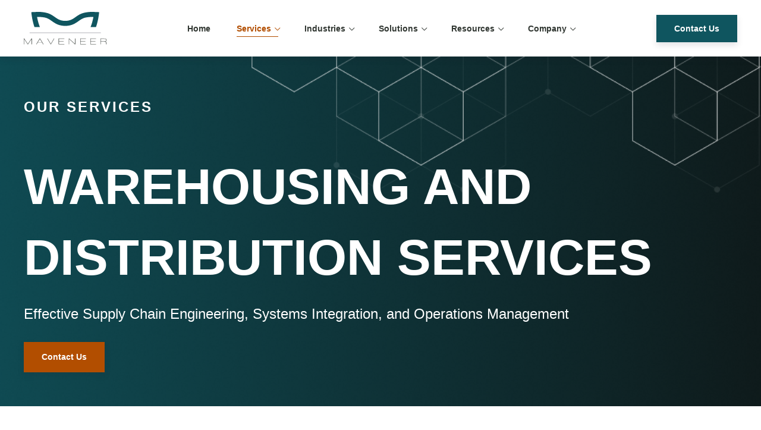

--- FILE ---
content_type: text/html; charset=UTF-8
request_url: https://maveneer.com/services
body_size: 21191
content:
<!doctype html><html lang="en"><head>
    <meta charset="utf-8">
    <title>Services - Maveneer</title>
    
    <link rel="shortcut icon" href="https://maveneer.com/hubfs/400-X-400-Px-Logo-150x150.png">
    <meta name="description" content="Services - Maveneer">
    <link href="https://fonts.googleapis.com/icon?family=Material+Icons" rel="stylesheet">
    
    
		
		
    
		
<meta name="viewport" content="width=device-width, initial-scale=1">

    
    <meta property="og:description" content="Services - Maveneer">
    <meta property="og:title" content="Services - Maveneer">
    <meta name="twitter:description" content="Services - Maveneer">
    <meta name="twitter:title" content="Services - Maveneer">

    

    
    <style>
a.cta_button{-moz-box-sizing:content-box !important;-webkit-box-sizing:content-box !important;box-sizing:content-box !important;vertical-align:middle}.hs-breadcrumb-menu{list-style-type:none;margin:0px 0px 0px 0px;padding:0px 0px 0px 0px}.hs-breadcrumb-menu-item{float:left;padding:10px 0px 10px 10px}.hs-breadcrumb-menu-divider:before{content:'›';padding-left:10px}.hs-featured-image-link{border:0}.hs-featured-image{float:right;margin:0 0 20px 20px;max-width:50%}@media (max-width: 568px){.hs-featured-image{float:none;margin:0;width:100%;max-width:100%}}.hs-screen-reader-text{clip:rect(1px, 1px, 1px, 1px);height:1px;overflow:hidden;position:absolute !important;width:1px}
</style>

<link rel="stylesheet" href="https://maveneer.com/hubfs/hub_generated/template_assets/1/124163274583/1765828747562/template_main.min.css">
<link rel="stylesheet" href="https://maveneer.com/hubfs/hub_generated/template_assets/1/182008700246/1765828749865/template_theme-overrides.min.css">
<link rel="stylesheet" href="https://cdnjs.cloudflare.com/ajax/libs/simple-line-icons/2.5.5/css/simple-line-icons.min.css">
<link rel="stylesheet" href="https://cdnjs.cloudflare.com/ajax/libs/animate.css/3.5.2/animate.min.css">
<link rel="stylesheet" href="https://maveneer.com/hubfs/hub_generated/template_assets/1/181853458745/1765828736333/template_child.min.css">
<link rel="stylesheet" href="https://7052064.fs1.hubspotusercontent-na1.net/hubfs/7052064/hub_generated/module_assets/1/-2712622/1767118796504/module_search_input.min.css">

<style>
  #hs_cos_wrapper_site_search .hs-search-field__bar>form { border-radius:px; }

#hs_cos_wrapper_site_search .hs-search-field__bar>form>label {}

#hs_cos_wrapper_site_search .hs-search-field__bar>form>.hs-search-field__input { border-radius:px; }

#hs_cos_wrapper_site_search .hs-search-field__button { border-radius:px; }

#hs_cos_wrapper_site_search .hs-search-field__button:hover,
#hs_cos_wrapper_site_search .hs-search-field__button:focus {}

#hs_cos_wrapper_site_search .hs-search-field__button:active {}

#hs_cos_wrapper_site_search .hs-search-field--open .hs-search-field__suggestions { border-radius:px; }

#hs_cos_wrapper_site_search .hs-search-field--open .hs-search-field__suggestions a {}

#hs_cos_wrapper_site_search .hs-search-field--open .hs-search-field__suggestions a:hover {}

</style>

<link rel="stylesheet" href="https://maveneer.com/hubfs/hub_generated/module_assets/1/182177980952/1743754975275/module_banner_section_service.min.css">

<style>
	#hs_cos_wrapper_widget_1730349442542 .module_sec {
  background-image:url('https://maveneer.com/hubfs/Section1%20%281%29.png');
  background-size:cover;
  background-position:center top;
  position:relative;
}

#hs_cos_wrapper_widget_1730349442542 .banner_inner { position:relative; }

#hs_cos_wrapper_widget_1730349442542 .module_sec:before {
  position:absolute;
  top:0;
  left:0;
  right:0;
  bottom:0;
  content:'';
  background-image:linear-gradient(to bottom,rgba(0,0,0,0),rgba(0,0,0,0));
}

#hs_cos_wrapper_widget_1730349442542 .module_sec {
  padding-top:70px;
  padding-right:0px;
  padding-bottom:57px;
  padding-left:0px;
}

#hs_cos_wrapper_widget_1730349442542 .banner_inner { text-align:left; }

#hs_cos_wrapper_widget_1730349442542 .small-heading { margin-bottom:60px; }

#hs_cos_wrapper_widget_1730349442542 .banner_btn { margin-top:26px; }

@media (max-width:1024px) {
  #hs_cos_wrapper_widget_1730349442542 .module_sec {
    padding-top:80px;
    padding-right:0px;
    padding-bottom:80px;
    padding-left:0px;
  }
}

@media (max-width:767px) {
  #hs_cos_wrapper_widget_1730349442542 .module_sec {
    padding-top:70px;
    padding-right:0px;
    padding-bottom:70px;
    padding-left:0px;
  }

  #hs_cos_wrapper_widget_1730349442542 .small-heading { margin-bottom:48px; }

  #hs_cos_wrapper_widget_1730349442542 .desktop-view { display:none; }

  #hs_cos_wrapper_widget_1730349442542 .banner_btn { margin-top:91px; }
}

@media screen and (max-width:479px) {
  #hs_cos_wrapper_widget_1730349442542 .banner-heading>* { text-align:left; }

  #hs_cos_wrapper_widget_1730349442542 .banner_btn { text-align:left; }

  #hs_cos_wrapper_widget_1730349442542 .module_sec {
    padding-top:70px;
    padding-right:0px;
    padding-bottom:70px;
    padding-left:0px;
  }

  #hs_cos_wrapper_widget_1730349442542 .small-heading { margin-bottom:0px; }
}

</style>


<style>
	#hs_cos_wrapper_module_17307239392202 .row-services-card { position:relative; }

#hs_cos_wrapper_module_17307239392202 .tabbing-row {
  padding-top:70px;
  padding-bottom:110px;
}

#hs_cos_wrapper_module_17307239392202 .horizontal-tabbing { overflow:hidden; }

#hs_cos_wrapper_module_17307239392202 .section_heading { text-align:center; }

#hs_cos_wrapper_module_17307239392202 .horizontal-tabbing li.active { color:#ffffff; }

#hs_cos_wrapper_module_17307239392202 .horizontal-tabbing-left-section { padding-top:50px; }

#hs_cos_wrapper_module_17307239392202 .horizontal-tabbing-desc { margin-bottom:30px; }

#hs_cos_wrapper_module_17307239392202 .horizontal-tabbing-desc ul {
  transition-delay:.5s;
  opacity:1;
  transform:translateY(0);
  list-style:disc;
  padding-left:30px;
  column-count:2;
  transition:all .8s cubic-bezier(0.165,0.84,0.44,1);
  margin-top:-7px;
}

#hs_cos_wrapper_module_17307239392202 .horizontal-tabbing-desc li {
  list-style:inherit;
  margin:0 0 5px 0;
  padding-right:20px;
}

#hs_cos_wrapper_module_17307239392202 .horizontal-tabbing li {
  display:inline-flex;
  cursor:pointer;
  text-align:center;
  padding:0 10px 15px 10px;
  position:relative;
  color:#313732;
  transition:0.3s;
}

#hs_cos_wrapper_module_17307239392202 .horizontal-tabbing-left-section .button-section {
  display:flex;
  flex-wrap:wrap;
}

#hs_cos_wrapper_module_17307239392202 .horizontal-tabbing-left-section .single-button { margin-right:20px; }

#hs_cos_wrapper_module_17307239392202 .horizontal-tabbing-left-section .single-button:last-child { margin-right:0; }

#hs_cos_wrapper_module_17307239392202 .horizontal-tabbing-tab-content.active { display:block; }

#hs_cos_wrapper_module_17307239392202 .horizontal-tabbing-tab-content-inner {
  display:flex;
  justify-content:space-between;
  align-items:center;
  flex-wrap:wrap;
}

#hs_cos_wrapper_module_17307239392202 .section_heading .tabbing-tag_text>p {
  display:inline-block;
  padding:6px 11px;
  margin:0;
  color:rgba(244,118,41,100%);
  background:rgba(244,118,41,20%);
  border-radius:100px;
  font-weight:bold;
}

#hs_cos_wrapper_module_17307239392202 .tab-grid { text-align:left; }

#hs_cos_wrapper_module_17307239392202 .icon_area>span { display:flex; }

#hs_cos_wrapper_module_17307239392202 .icon_area>span>svg,
#hs_cos_wrapper_module_17307239392202 .icon_area svg,
#hs_cos_wrapper_module_17307239392202 .icon_area>img {
  height:70px;
  width:auto;
}

#hs_cos_wrapper_module_17307239392202 .icon_area>span>svg,
#hs_cos_wrapper_module_17307239392202 .icon_area svg {
  color:#313732;
  transition:0.3s;
}

#hs_cos_wrapper_module_17307239392202 .horizontal-tabbing ul {
  padding:20px 0 0px;
  margin:0 -10px;
  list-style:none;
}

#hs_cos_wrapper_module_17307239392202 .layout-two .horizontal-tabbing { text-align:center; }

#hs_cos_wrapper_module_17307239392202 .layout-two .horizontal-tabbing-desc ul {
  column-count:unset;
  margin:0;
  padding:0;
}

#hs_cos_wrapper_module_17307239392202 .layout-two .horizontal-tabbing-desc ul>li {
  position:relative;
  padding:18px 0 0 30px;
  list-style:none;
}

#hs_cos_wrapper_module_17307239392202 .layout-two .horizontal-tabbing-desc ul>li:before {
  position:absolute;
  top:20px;
  content:"\f00c";
  font-weight:900;
  font-family:'Font Awesome 5 Free';
  left:0;
  color:#1e90ff;
  font-size:20px;
}

#hs_cos_wrapper_module_17307239392202 .layout-two .horizontal-tabbing-left-section { padding-top:0; }

#hs_cos_wrapper_module_17307239392202 .active .icon_area svg { fill:#ffffff; }

#hs_cos_wrapper_module_17307239392202 .horizontal-tabbing li:hover .icon_area svg { fill:#ffffff; }

#hs_cos_wrapper_module_17307239392202 .hex {
  width:220.4px;
  height:254.4px;
  aspect-ratio:cos(30deg);
  clip-path:polygon(-50% 50%,50% 100%,150% 50%,50% 0);
  background:#0F555F;
  display:flex;
  align-items:center;
  justify-content:center;
}

#hs_cos_wrapper_module_17307239392202 .hexagon-shape {
  width:218.4px;
  height:252.4px;
  aspect-ratio:cos(30deg);
  clip-path:polygon(-50% 50%,50% 100%,150% 50%,50% 0);
  background:#fbfbfd;
}

#hs_cos_wrapper_module_17307239392202 .active .hexagon-shape { background:#0F555F; }

#hs_cos_wrapper_module_17307239392202 .content-area {
  font-weight:500;
  font-size:24px;
  line-height:27px;
  margin-top:9px;
  font-size:19px;
}

#hs_cos_wrapper_module_17307239392202 .tabbing-content { margin-bottom:25px; }

#hs_cos_wrapper_module_17307239392202 .horizontal-tabbing-desc p { color:#313732; }

#hs_cos_wrapper_module_17307239392202 .horizontal-tabbing-desc h2,
#hs_cos_wrapper_module_17307239392202 .horizontal-tabbing-desc h3,
#hs_cos_wrapper_module_17307239392202 .horizontal-tabbing-desc h4,
#hs_cos_wrapper_module_17307239392202 .horizontal-tabbing-desc h5,
#hs_cos_wrapper_module_17307239392202 .horizontal-tabbing-desc h6 { font-weight:700; }

#hs_cos_wrapper_module_17307239392202 .horizontal-tabbing-desc p a {
  font-size:inherit;
  font-weight:700;
  color:#0F555F;
}

@media (min-width:888px) {
  #hs_cos_wrapper_module_17307239392202 .tab-grid {
    padding-top:50px;
    max-width:1000px;
    margin:0 auto;
  }

  #hs_cos_wrapper_module_17307239392202 .icon_area {
    display:inline-flex;
    width:max-content;
    position:relative;
  }

  #hs_cos_wrapper_module_17307239392202 .mobileview { display:none; }

  #hs_cos_wrapper_module_17307239392202 .icon-inr {
    position:absolute;
    top:0;
    left:0;
    right:0;
    bottom:0;
    display:flex;
    align-items:center;
    justify-content:center;
    flex-direction:column;
    padding:10px;
  }

  #hs_cos_wrapper_module_17307239392202 .horizontal-tabbing-tab-content { display:none; }

  #hs_cos_wrapper_module_17307239392202 .active .horizontal-tabbing-left-section {
    transition:all 1.5s cubic-bezier(0.165,0.84,0.44,1);
    opacity:1;
    transform:translateY(0);
  }

  #hs_cos_wrapper_module_17307239392202 .horizontal-tabbing-left-section {
    opacity:0;
    transform:translateY(20px);
  }

  #hs_cos_wrapper_module_17307239392202 .active .default-img,
  #hs_cos_wrapper_module_17307239392202 .active-img { display:none; }
}

#hs_cos_wrapper_module_17307239392202 .active .active-img { display:block; }

@media (max-width:887px) {
  #hs_cos_wrapper_module_17307239392202 .icon-svg { line-height:0; }

  #hs_cos_wrapper_module_17307239392202 .desktop-view { display:none; }

  #hs_cos_wrapper_module_17307239392202 .icon-inr {
    display:flex;
    align-items:center;
    padding-right:17px;
  }

  #hs_cos_wrapper_module_17307239392202 .mobileview {
    display:flex;
    align-items:center;
    cursor:pointer;
  }

  #hs_cos_wrapper_module_17307239392202 .icon_area { flex:1; }

  #hs_cos_wrapper_module_17307239392202 .icon-inr img {
    max-height:55px;
    width:auto;
    margin-right:17px;
  }

  #hs_cos_wrapper_module_17307239392202 .content-area {
    margin-top:0;
    font-weight:700;
  }

  #hs_cos_wrapper_module_17307239392202 .horizontal-tabbing-tab-content-inner { padding-top:23px; }

  #hs_cos_wrapper_module_17307239392202 .content-area { color:#313732; }

  #hs_cos_wrapper_module_17307239392202 .horizontal-tabbing-tab-content-inner {
    padding-top:23px;
    display:none;
  }

  #hs_cos_wrapper_module_17307239392202 .horizontal-tabbing-tab-content {
    padding:25px 0;
    border-bottom:1px solid #C2C2C7;
  }

  #hs_cos_wrapper_module_17307239392202 .horizontal-tabbing-tab-content:last-child { border-bottom:0; }

  #hs_cos_wrapper_module_17307239392202 .show .icon-svg .vertical-line { display:none; }
}

@media (max-width:1024px) {
  #hs_cos_wrapper_module_17307239392202 .tabbing-row {
    padding-top:80px;
    padding-bottom:80px;
  }
}

@media (max-width:991px) {
  #hs_cos_wrapper_module_17307239392202 .horizontal-tabbing li {
    padding:0 0 12px 0;
    margin:8px;
  }
}

@media (max-width:767px) {
  #hs_cos_wrapper_module_17307239392202 .horizontal-tabbing-left-section {
    flex:0 0 100%;
    max-width:100%;
    padding-top:20px;
  }

  #hs_cos_wrapper_module_17307239392202 .layout-three .tab-grid { flex:0 0 100%; }

  #hs_cos_wrapper_module_17307239392202 .tabbing-row {
    padding-top:50px;
    padding-bottom:50px;
  }
}

@media (max-width:480px) {
  #hs_cos_wrapper_module_17307239392202 .horizontal-tabbing-desc ul {
    width:100%;
    display:flex;
    flex-wrap:wrap;
  }

  #hs_cos_wrapper_module_17307239392202 .horizontal-tabbing-desc li { flex:0 0 100%; }

  #hs_cos_wrapper_module_17307239392202 .horizontal-tabbing-desc { margin-bottom:30px; }

  #hs_cos_wrapper_module_17307239392202 .horizontal-tabbing-left-section .single-button {
    flex:0 0 100%;
    margin-bottom:20px;
  }
}

</style>

<link rel="stylesheet" href="https://cdnjs.cloudflare.com/ajax/libs/slick-carousel/1.8.1/slick-theme.min.css">
<link rel="stylesheet" href="https://cdnjs.cloudflare.com/ajax/libs/slick-carousel/1.8.1/slick.min.css">



  


<style> 
	#hs_cos_wrapper_widget_1730354107969 .slider_part { margin-top:47px; }

#hs_cos_wrapper_widget_1730354107969 .title_sec_s p { margin-bottom:70px; }

#hs_cos_wrapper_widget_1730354107969 .slick-dots li.slick-active button:before { color:#ffff; }

#hs_cos_wrapper_widget_1730354107969 .logo-slider {
  padding-top:70px;
  padding-bottom:70px;
  position:relative;
}

#hs_cos_wrapper_widget_1730354107969 .logo-slider>* { position:relative; }

#hs_cos_wrapper_widget_1730354107969 .logo-slider:before {
  position:absolute;
  content:"";
  top:0;
  bottom:0;
  right:0;
  left:0;
  background-image:linear-gradient(to bottom,rgba(0,0,0,0),rgba(0,0,0,0));
}

#hs_cos_wrapper_widget_1730354107969 .title_sec_s>:last-child { margin-bottom:0; }

#hs_cos_wrapper_widget_1730354107969 .title_sec_s { max-width:800px; }

#hs_cos_wrapper_widget_1730354107969 .slider_part {
  padding-top:0px;
  padding-bottom:0px;
}

#hs_cos_wrapper_widget_1730354107969 ul.slick-dots { bottom:-40px; }

#hs_cos_wrapper_widget_1730354107969 .slick-track {
  display:flex;
  align-items:center;
}

#hs_cos_wrapper_widget_1730354107969 .slick-slide img { display:inline-block; }

#hs_cos_wrapper_widget_1730354107969 .slider_inr {
  padding:0px 42px;
  text-align:center;
}

#hs_cos_wrapper_widget_1730354107969 .slider_inr img {
  object-fit:contain;
  object-position:center;
}

#hs_cos_wrapper_widget_1730354107969 .slick-prev svg,
#hs_cos_wrapper_widget_1730354107969 .slick-next svg {}

#hs_cos_wrapper_widget_1730354107969 .slick-arrow { transition:0.3s; }

#hs_cos_wrapper_widget_1730354107969 .slick-arrow:hover svg,
#hs_cos_wrapper_widget_1730354107969 .slick-arrow:focus svg,
#hs_cos_wrapper_widget_1730354107969 .slick-arrow:active svg {}

#hs_cos_wrapper_widget_1730354107969 .slick-arrow:hover {}

#hs_cos_wrapper_widget_1730354107969 .slick-prev:before { content:unset; }

#hs_cos_wrapper_widget_1730354107969 .slick-next:before,
#hs_cos_wrapper_widget_1730354107969 .slick-prev:before { content:unset; }

#hs_cos_wrapper_widget_1730354107969 .slick-next { right:0; }

#hs_cos_wrapper_widget_1730354107969 .slick-dots li button { background:#C2C2C7; }

#hs_cos_wrapper_widget_1730354107969 .slick-dots li.slick-active button { background:#313732; }

#hs_cos_wrapper_widget_1730354107969 .title_sec_s { margin:0; }

@media (max-width:1024px) {
  #hs_cos_wrapper_widget_1730354107969 .logo-slider {}
}

@media (max-width:887px) {}

@media (max-width:767px) {
  #hs_cos_wrapper_widget_1730354107969 .logo-slider {
    padding-top:60px;
    padding-bottom:30px;
  }

  #hs_cos_wrapper_widget_1730354107969 .slider_inr { padding:0px 15px; }
}

@media (max-width:580px) {}

@media (max-width:767px) {
  #hs_cos_wrapper_widget_1730354107969 .title_sec_s { text-align:left; }
}
 
</style>

<link rel="stylesheet" href="https://maveneer.com/hubfs/hub_generated/module_assets/1/182331400993/1743754976278/module_content-card-service.min.css">

<style>
	#hs_cos_wrapper_widget_1730697251148 .content-section { padding-top:70px; }

#hs_cos_wrapper_widget_1730697251148 .content-card {
  display:flex;
  flex-wrap:wrap;
  row-gap:17px;
}

#hs_cos_wrapper_widget_1730697251148 .card_iner_text {
  flex:0 0 calc(100%/3 - 18px);
  margin:0 9px;
  padding:28px 21px 76px 21px;
}

#hs_cos_wrapper_widget_1730697251148 .card_iner_text {
  background-image:linear-gradient(to bottom,rgba(225,225,227,1),rgba(225,225,227,1));
  border:1px solid #e1e1e3;
}

#hs_cos_wrapper_widget_1730697251148 .content-inner h2 { font-weight:600; }

#hs_cos_wrapper_widget_1730697251148 .content-inner h5 {
  font-weight:700;
  font-size:19px;
}

#hs_cos_wrapper_widget_1730697251148 .content-card { padding-top:70px; }

@media (min-width:767px) {
  #hs_cos_wrapper_widget_1730697251148 .content-card { margin:0 -9px; }
}

@media (max-width:1024px) {
  #hs_cos_wrapper_widget_1730697251148 .card_iner_text { flex:0 0 calc(100%/2 - 18px); }
}

@media (max-width:767px) {
  #hs_cos_wrapper_widget_1730697251148 .container.mobile-view { padding:0; }

  #hs_cos_wrapper_widget_1730697251148 .card_iner_text {
    flex:0 0 100%;
    max-width:100%;
    padding:28px 20px 50px 21px;
    margin:0;
  }

  #hs_cos_wrapper_widget_1730697251148 .content-inner { text-align:left; }

  #hs_cos_wrapper_widget_1730697251148 .content-card { padding-top:44px; }
}

@media (max-width:440px) {
  #hs_cos_wrapper_widget_1730697251148 .content-card { row-gap:10px; }
}

</style>


<style>
	#hs_cos_wrapper_widget_1730706881862 .image_counter {
  padding-top:70px;
  padding-bottom:70px;
}

#hs_cos_wrapper_widget_1730706881862 .counter_inner .left-col { flex:0 0 52%; }

#hs_cos_wrapper_widget_1730706881862 .right-col { flex:0 0 48%; }

#hs_cos_wrapper_widget_1730706881862 .right-col-inner {
  border:1px solid #ababab;
  padding:30px 40px 13px 49px;
}

#hs_cos_wrapper_widget_1730706881862 .right-col-inner h1 {
  margin:0;
  padding:0;
  line-height:normal;
}

#hs_cos_wrapper_widget_1730706881862 .counter_inner h2 { font-weight:600px; }

#hs_cos_wrapper_widget_1730706881862 .btn {
  text-align:center;
  padding-top:70px;
  display:inline-block;
  width:100%;
}

#hs_cos_wrapper_widget_1730706881862 .counter_inner_flex {
  display:flex;
  flex-wrap:wrap;
}

#hs_cos_wrapper_widget_1730706881862 .left-col img {
  width:100%;
  height:100% !important;
  object-fit:cover;
  object-position:center;
}

#hs_cos_wrapper_widget_1730706881862 .counter-inr {
  font-size:100px;
  font-weight:700;
  line-height:1;
  font-family:'Big Shoulders Display';
  display:flex;
}

#hs_cos_wrapper_widget_1730706881862 .main-heading { margin-bottom:55px; }

#hs_cos_wrapper_widget_1730706881862 .main-heading>*:last-child { margin-bottom:0; }

@media (max-width:1024px) {
  #hs_cos_wrapper_widget_1730706881862 .image_counter { padding-bottom:70px; }
}

@media (max-width:767px) {
  @media (max-width:1024px) {
    #hs_cos_wrapper_widget_1730706881862 .image_counter {
      padding-top:50px;
      padding-bottom:70px;
    }
  }

  #hs_cos_wrapper_widget_1730706881862 * { text-align:left; }

  #hs_cos_wrapper_widget_1730706881862 .counter_inner,
  #hs_cos_wrapper_widget_1730706881862 .right-col,
  #hs_cos_wrapper_widget_1730706881862 .btn {
    flex:0 0 100%;
    max-width:100%;
  }

  #hs_cos_wrapper_widget_1730706881862 .left-col { display:none; }

  #hs_cos_wrapper_widget_1730706881862 .right-col-inner {
    border:none;
    padding:0;
  }

  #hs_cos_wrapper_widget_1730706881862 .right-col-inner:not(:last-child) { padding:0 0 48px 0; }

  #hs_cos_wrapper_widget_1730706881862 .btn {
    padding-top:48px;
    text-align:left;
  }
}

@media (max-width:440px) {
  #hs_cos_wrapper_widget_1730706881862 body { text-align:left; }

  #hs_cos_wrapper_widget_1730706881862 .counter_inner,
  #hs_cos_wrapper_widget_1730706881862 .right-col,
  #hs_cos_wrapper_widget_1730706881862 .btn {
    flex:0 0 100%;
    max-width:100%;
  }

  #hs_cos_wrapper_widget_1730706881862 .right-col-inner { border:none; }

  #hs_cos_wrapper_widget_1730706881862 .btn {
    padding-top:48px;
    text-align:left;
  }

  #hs_cos_wrapper_widget_1730706881862 .left-col { display:none; }

  #hs_cos_wrapper_widget_1730706881862 .primary-button {
    font-size:18px;
    padding:20px 41px;
  }
}

</style>

<link rel="stylesheet" href="https://maveneer.com/hubfs/hub_generated/module_assets/1/181928505248/1743754974300/module_footer-new.min.css">
<style>
  @font-face {
    font-family: "Montserrat";
    font-weight: 700;
    font-style: normal;
    font-display: swap;
    src: url("/_hcms/googlefonts/Montserrat/700.woff2") format("woff2"), url("/_hcms/googlefonts/Montserrat/700.woff") format("woff");
  }
  @font-face {
    font-family: "Montserrat";
    font-weight: 400;
    font-style: normal;
    font-display: swap;
    src: url("/_hcms/googlefonts/Montserrat/regular.woff2") format("woff2"), url("/_hcms/googlefonts/Montserrat/regular.woff") format("woff");
  }
  @font-face {
    font-family: "Montserrat";
    font-weight: 400;
    font-style: normal;
    font-display: swap;
    src: url("/_hcms/googlefonts/Montserrat/regular.woff2") format("woff2"), url("/_hcms/googlefonts/Montserrat/regular.woff") format("woff");
  }
  @font-face {
    font-family: "Montserrat";
    font-weight: 700;
    font-style: normal;
    font-display: swap;
    src: url("/_hcms/googlefonts/Montserrat/700.woff2") format("woff2"), url("/_hcms/googlefonts/Montserrat/700.woff") format("woff");
  }
  @font-face {
    font-family: "Inter";
    font-weight: 700;
    font-style: normal;
    font-display: swap;
    src: url("/_hcms/googlefonts/Inter/700.woff2") format("woff2"), url("/_hcms/googlefonts/Inter/700.woff") format("woff");
  }
  @font-face {
    font-family: "Inter";
    font-weight: 400;
    font-style: normal;
    font-display: swap;
    src: url("/_hcms/googlefonts/Inter/regular.woff2") format("woff2"), url("/_hcms/googlefonts/Inter/regular.woff") format("woff");
  }
  @font-face {
    font-family: "Inter";
    font-weight: 500;
    font-style: normal;
    font-display: swap;
    src: url("/_hcms/googlefonts/Inter/500.woff2") format("woff2"), url("/_hcms/googlefonts/Inter/500.woff") format("woff");
  }
  @font-face {
    font-family: "Inter";
    font-weight: 400;
    font-style: normal;
    font-display: swap;
    src: url("/_hcms/googlefonts/Inter/regular.woff2") format("woff2"), url("/_hcms/googlefonts/Inter/regular.woff") format("woff");
  }
  @font-face {
    font-family: "Inter";
    font-weight: 500;
    font-style: italic;
    font-display: swap;
    src: url("/_hcms/googlefonts/Inter/500italic.woff2") format("woff2"), url("/_hcms/googlefonts/Inter/500italic.woff") format("woff");
  }
  @font-face {
    font-family: "Inter";
    font-weight: 700;
    font-style: normal;
    font-display: swap;
    src: url("/_hcms/googlefonts/Inter/700.woff2") format("woff2"), url("/_hcms/googlefonts/Inter/700.woff") format("woff");
  }
  @font-face {
    font-family: "Ubuntu Mono";
    font-weight: 400;
    font-style: normal;
    font-display: swap;
    src: url("/_hcms/googlefonts/Ubuntu_Mono/regular.woff2") format("woff2"), url("/_hcms/googlefonts/Ubuntu_Mono/regular.woff") format("woff");
  }
  @font-face {
    font-family: "Ubuntu Mono";
    font-weight: 700;
    font-style: normal;
    font-display: swap;
    src: url("/_hcms/googlefonts/Ubuntu_Mono/700.woff2") format("woff2"), url("/_hcms/googlefonts/Ubuntu_Mono/700.woff") format("woff");
  }
  @font-face {
    font-family: "Big Shoulders Display";
    font-weight: 700;
    font-style: normal;
    font-display: swap;
    src: url("/_hcms/googlefonts/Big_Shoulders_Display/700.woff2") format("woff2"), url("/_hcms/googlefonts/Big_Shoulders_Display/700.woff") format("woff");
  }
  @font-face {
    font-family: "Big Shoulders Display";
    font-weight: 500;
    font-style: normal;
    font-display: swap;
    src: url("/_hcms/googlefonts/Big_Shoulders_Display/500.woff2") format("woff2"), url("/_hcms/googlefonts/Big_Shoulders_Display/500.woff") format("woff");
  }
  @font-face {
    font-family: "Big Shoulders Display";
    font-weight: 400;
    font-style: normal;
    font-display: swap;
    src: url("/_hcms/googlefonts/Big_Shoulders_Display/regular.woff2") format("woff2"), url("/_hcms/googlefonts/Big_Shoulders_Display/regular.woff") format("woff");
  }
  @font-face {
    font-family: "Big Shoulders Display";
    font-weight: 600;
    font-style: normal;
    font-display: swap;
    src: url("/_hcms/googlefonts/Big_Shoulders_Display/600.woff2") format("woff2"), url("/_hcms/googlefonts/Big_Shoulders_Display/600.woff") format("woff");
  }
</style>

<!-- Editor Styles -->
<style id="hs_editor_style" type="text/css">
#hs_cos_wrapper_widget_1730716202867  { display: block !important; padding-bottom: 0px !important; padding-top: 70px !important }
#hs_cos_wrapper_widget_1730716202867  { display: block !important; padding-bottom: 0px !important; padding-top: 70px !important }
.dnd_area_1-row-0-force-full-width-section > .row-fluid {
  max-width: none !important;
}
.dnd_area_1-row-1-force-full-width-section > .row-fluid {
  max-width: none !important;
}
.dnd_area_1-row-2-max-width-section-centering > .row-fluid {
  max-width: 1040px !important;
  margin-left: auto !important;
  margin-right: auto !important;
}
.dnd_area_1-row-3-max-width-section-centering > .row-fluid {
  max-width: 1040px !important;
  margin-left: auto !important;
  margin-right: auto !important;
}
.dnd_area_1-row-4-max-width-section-centering > .row-fluid {
  max-width: 1040px !important;
  margin-left: auto !important;
  margin-right: auto !important;
}
.dnd_area_1-row-5-max-width-section-centering > .row-fluid {
  max-width: 1000px !important;
  margin-left: auto !important;
  margin-right: auto !important;
}
.dnd_area_1-row-6-max-width-section-centering > .row-fluid {
  max-width: 1000px !important;
  margin-left: auto !important;
  margin-right: auto !important;
}
/* HubSpot Styles (default) */
.dnd_area_1-row-0-padding {
  padding-top: 0px !important;
  padding-bottom: 0px !important;
  padding-left: 0px !important;
  padding-right: 0px !important;
}
.dnd_area_1-row-1-margin {
  margin-top: 0px !important;
  margin-bottom: 0px !important;
}
.dnd_area_1-row-1-padding {
  padding-left: 0px !important;
  padding-right: 0px !important;
}
.dnd_area_1-row-2-margin {
  margin-top: 0px !important;
}
.dnd_area_1-row-2-padding {
  padding-left: 0px !important;
  padding-right: 0px !important;
}
.dnd_area_1-row-2-background-layers {
  background-image: url('https://maveneer.com/hubfs/Section3.png') !important;
  background-position: right top !important;
  background-size: cover !important;
  background-repeat: no-repeat !important;
}
.dnd_area_1-row-3-margin {
  margin-top: 0px !important;
}
.dnd_area_1-row-4-margin {
  margin-top: 0px !important;
}
.dnd_area_1-row-4-padding {
  padding-left: 0px !important;
  padding-right: 0px !important;
}
.dnd_area_1-row-5-margin {
  margin-top: 0px !important;
  margin-bottom: 0px !important;
}
.dnd_area_1-row-5-padding {
  padding-top: 0px !important;
  padding-bottom: 0px !important;
  padding-left: 20px !important;
  padding-right: 20px !important;
}
.dnd_area_1-row-5-background-layers {
  background-image: linear-gradient(rgba(225, 225, 227, 1), rgba(225, 225, 227, 1)) !important;
  background-position: left top !important;
  background-size: auto !important;
  background-repeat: no-repeat !important;
}
.dnd_area_1-row-6-margin {
  margin-top: 0px !important;
  margin-bottom: 0px !important;
}
.dnd_area_1-row-6-padding {
  padding-top: 50px !important;
  padding-bottom: 70px !important;
}
.dnd_area_1-row-6-background-layers {
  background-image: linear-gradient(rgba(225, 225, 227, 1), rgba(225, 225, 227, 1)) !important;
  background-position: left top !important;
  background-size: auto !important;
  background-repeat: no-repeat !important;
}
/* HubSpot Styles (mobile) */
@media (max-width: 767px) {
  .dnd_area_1-row-6-padding {
    padding-top: 35px !important;
  }
  .widget_1730716202867-padding > #hs_cos_wrapper_widget_1730716202867 {
    padding-top: 50px !important;
    padding-bottom: 0px !important;
    padding-left: 20px !important;
    padding-right: 20px !important;
  }
}
</style>
    <script src="https://code.jquery.com/jquery-3.5.1.js"></script>

  <script data-search_input-config="config_site_search" type="application/json">
  {
    "autosuggest_results_message": "Results for \u201C[[search_term]]\u201D",
    "autosuggest_no_results_message": "There are no autosuggest results for \u201C[[search_term]]\u201D",
    "sr_empty_search_field_message": "There are no suggestions because the search field is empty.",
    "sr_autosuggest_results_message": "There are currently [[number_of_results]] auto-suggested results for [[search_term]]. Navigate to the results list by pressing the down arrow key, or press return to search for all results.",
    "sr_search_field_aria_label": "This is a search field with an auto-suggest feature attached.",
    "sr_search_button_aria_label": "Search"
  }
  </script>

  <script id="hs-search-input__valid-content-types" type="application/json">
    [
      
        "SITE_PAGE",
      
        "LANDING_PAGE",
      
        "BLOG_POST",
      
        "LISTING_PAGE",
      
        "KNOWLEDGE_ARTICLE",
      
        "HS_CASE_STUDY"
      
    ]
  </script>


    
<!--  Added by GoogleAnalytics4 integration -->
<script>
var _hsp = window._hsp = window._hsp || [];
window.dataLayer = window.dataLayer || [];
function gtag(){dataLayer.push(arguments);}

var useGoogleConsentModeV2 = true;
var waitForUpdateMillis = 1000;


if (!window._hsGoogleConsentRunOnce) {
  window._hsGoogleConsentRunOnce = true;

  gtag('consent', 'default', {
    'ad_storage': 'denied',
    'analytics_storage': 'denied',
    'ad_user_data': 'denied',
    'ad_personalization': 'denied',
    'wait_for_update': waitForUpdateMillis
  });

  if (useGoogleConsentModeV2) {
    _hsp.push(['useGoogleConsentModeV2'])
  } else {
    _hsp.push(['addPrivacyConsentListener', function(consent){
      var hasAnalyticsConsent = consent && (consent.allowed || (consent.categories && consent.categories.analytics));
      var hasAdsConsent = consent && (consent.allowed || (consent.categories && consent.categories.advertisement));

      gtag('consent', 'update', {
        'ad_storage': hasAdsConsent ? 'granted' : 'denied',
        'analytics_storage': hasAnalyticsConsent ? 'granted' : 'denied',
        'ad_user_data': hasAdsConsent ? 'granted' : 'denied',
        'ad_personalization': hasAdsConsent ? 'granted' : 'denied'
      });
    }]);
  }
}

gtag('js', new Date());
gtag('set', 'developer_id.dZTQ1Zm', true);
gtag('config', 'G-B3JRMH2TNC');
</script>
<script async src="https://www.googletagmanager.com/gtag/js?id=G-B3JRMH2TNC"></script>

<!-- /Added by GoogleAnalytics4 integration -->

<!--  Added by GoogleTagManager integration -->
<script>
var _hsp = window._hsp = window._hsp || [];
window.dataLayer = window.dataLayer || [];
function gtag(){dataLayer.push(arguments);}

var useGoogleConsentModeV2 = true;
var waitForUpdateMillis = 1000;



var hsLoadGtm = function loadGtm() {
    if(window._hsGtmLoadOnce) {
      return;
    }

    if (useGoogleConsentModeV2) {

      gtag('set','developer_id.dZTQ1Zm',true);

      gtag('consent', 'default', {
      'ad_storage': 'denied',
      'analytics_storage': 'denied',
      'ad_user_data': 'denied',
      'ad_personalization': 'denied',
      'wait_for_update': waitForUpdateMillis
      });

      _hsp.push(['useGoogleConsentModeV2'])
    }

    (function(w,d,s,l,i){w[l]=w[l]||[];w[l].push({'gtm.start':
    new Date().getTime(),event:'gtm.js'});var f=d.getElementsByTagName(s)[0],
    j=d.createElement(s),dl=l!='dataLayer'?'&l='+l:'';j.async=true;j.src=
    'https://www.googletagmanager.com/gtm.js?id='+i+dl;f.parentNode.insertBefore(j,f);
    })(window,document,'script','dataLayer','GTM-KLB2VTR');

    window._hsGtmLoadOnce = true;
};

_hsp.push(['addPrivacyConsentListener', function(consent){
  if(consent.allowed || (consent.categories && consent.categories.analytics)){
    hsLoadGtm();
  }
}]);

</script>

<!-- /Added by GoogleTagManager integration -->

    <link rel="canonical" href="https://maveneer.com/services">


<meta property="og:url" content="https://maveneer.com/services">
<meta name="twitter:card" content="summary">
<meta http-equiv="content-language" content="en">







    
    
    
  <meta name="generator" content="HubSpot"></head>

  <body>
<!--  Added by GoogleTagManager integration -->
<noscript><iframe src="https://www.googletagmanager.com/ns.html?id=GTM-KLB2VTR" height="0" width="0" style="display:none;visibility:hidden"></iframe></noscript>

<!-- /Added by GoogleTagManager integration -->

    <div class="page-wrapper">
      
      <div class="body-wrapper   hs-content-id-182348063118 hs-site-page page ">
        
        <div data-global-resource-path="Smyle_Free_2024/templates/partials/header.html">
<div class="menu fixed">  
	<div class="container">
		<div class="display-flex flex-direction-row flex-align-center space-between">
			<span id="hs_cos_wrapper_menu_" class="hs_cos_wrapper hs_cos_wrapper_widget hs_cos_wrapper_type_logo" style="" data-hs-cos-general-type="widget" data-hs-cos-type="logo"><a href="//maveneer.com" id="hs-link-menu_" style="border-width:0px;border:0px;"><img src="https://maveneer.com/hubfs/Maveneer%20Logo.svg" class="hs-image-widget " height="55" style="height: auto;width:140px;border-width:0px;border:0px;" width="140" alt="Maveneer Logo" title="Maveneer Logo"></a></span>
			<span id="hs_cos_wrapper_menu_" class="hs_cos_wrapper hs_cos_wrapper_widget hs_cos_wrapper_type_menu" style="" data-hs-cos-general-type="widget" data-hs-cos-type="menu"><div id="hs_menu_wrapper_menu_" class="hs-menu-wrapper active-branch no-flyouts hs-menu-flow-horizontal" role="navigation" data-sitemap-name="default" data-menu-id="182019426928" aria-label="Navigation Menu">
 <ul role="menu" class="active-branch">
  <li class="hs-menu-item hs-menu-depth-1" role="none"><a href="https://maveneer.com" role="menuitem">Home</a></li>
  <li class="hs-menu-item hs-menu-depth-1 active hs-item-has-children active-branch" role="none"><a href="https://maveneer.com/services" aria-haspopup="true" aria-expanded="false" role="menuitem">Services</a>
   <ul role="menu" class="hs-menu-children-wrapper">
    <li class="hs-menu-item hs-menu-depth-2" role="none"><a href="https://maveneer.com/services/conceptual-design" role="menuitem">Conceptual Design</a></li>
    <li class="hs-menu-item hs-menu-depth-2" role="none"><a href="https://maveneer.com/services/digital-twin-simulation-and-emulation-services" role="menuitem">Digital Twin Simulation &amp; Emulation</a></li>
    <li class="hs-menu-item hs-menu-depth-2" role="none"><a href="https://maveneer.com/services/manufacturing-flow-design" role="menuitem">Manufacturing Flow Design</a></li>
    <li class="hs-menu-item hs-menu-depth-2" role="none"><a href="https://maveneer.com/services/maveneer-wxs" role="menuitem">Maveneer WxS™</a></li>
    <li class="hs-menu-item hs-menu-depth-2" role="none"><a href="https://maveneer.com/services/mavenshield" role="menuitem">MavenSHIELD™</a></li>
    <li class="hs-menu-item hs-menu-depth-2" role="none"><a href="https://maveneer.com/services/operational-assessment" role="menuitem">Operational Assessment</a></li>
    <li class="hs-menu-item hs-menu-depth-2" role="none"><a href="https://maveneer.com/services/operational-augmentation" role="menuitem">Operational Augmentation</a></li>
    <li class="hs-menu-item hs-menu-depth-2" role="none"><a href="https://maveneer.com/services/process-standardization-and-compliance" role="menuitem">Process Standardization &amp; Compliance</a></li>
    <li class="hs-menu-item hs-menu-depth-2" role="none"><a href="https://maveneer.com/services/retrofit-design-and-modernization" role="menuitem">Retrofit Design &amp; Modernization</a></li>
    <li class="hs-menu-item hs-menu-depth-2" role="none"><a href="https://maveneer.com/services/supply-chain-and-inventory-management" role="menuitem">Supply Chain &amp; Inventory Management</a></li>
    <li class="hs-menu-item hs-menu-depth-2" role="none"><a href="https://maveneer.com/services/supply-chain-network-analysis-and-optimization" role="menuitem">Supply Chain Network Analysis &amp; Optimization</a></li>
    <li class="hs-menu-item hs-menu-depth-2" role="none"><a href="https://maveneer.com/services/systems-integration" role="menuitem">Systems Integration</a></li>
    <li class="hs-menu-item hs-menu-depth-2" role="none"><a href="https://maveneer.com/services/warehouse-performance-monitoring-and-optimization" role="menuitem">Warehouse Optimization &amp; Performance Monitoring</a></li>
    <li class="hs-menu-item hs-menu-depth-2" role="none"><a href="https://maveneer.com/services/wms-and-wes-strategy-and-selection" role="menuitem">WMS &amp; WES Selection &amp; Strategy</a></li>
    <li class="hs-menu-item hs-menu-depth-2" role="none"><a href="https://maveneer.com/services/workforce-training-and-development" role="menuitem">Workforce Training &amp; Development</a></li>
    <li class="hs-menu-item hs-menu-depth-2" role="none"><a href="https://maveneer.com/services/3d-integrated-modeling" role="menuitem">3D Integrated Modeling</a></li>
   </ul></li>
  <li class="hs-menu-item hs-menu-depth-1 hs-item-has-children" role="none"><a href="https://maveneer.com/industries/" aria-haspopup="true" aria-expanded="false" role="menuitem">Industries</a>
   <ul role="menu" class="hs-menu-children-wrapper">
    <li class="hs-menu-item hs-menu-depth-2" role="none"><a href="https://maveneer.com/industries/private-equity-supply-chain/" role="menuitem">Private Equity</a></li>
    <li class="hs-menu-item hs-menu-depth-2" role="none"><a href="https://maveneer.com/industries/pharmaceutical-and-life-sciences/" role="menuitem">Pharmaceuticals &amp; Life Sciences</a></li>
    <li class="hs-menu-item hs-menu-depth-2" role="none"><a href="https://maveneer.com/industries/retail-logistics-solutions/" role="menuitem">Retail</a></li>
    <li class="hs-menu-item hs-menu-depth-2" role="none"><a href="https://maveneer.com/industries/automotive-aftermarket/" role="menuitem">Automotive</a></li>
    <li class="hs-menu-item hs-menu-depth-2" role="none"><a href="https://maveneer.com/industries/ecommerce-logistics/" role="menuitem">eCommerce</a></li>
    <li class="hs-menu-item hs-menu-depth-2" role="none"><a href="https://maveneer.com/industries/industrial-supply-chain/" role="menuitem">Industrial Supply Chain</a></li>
    <li class="hs-menu-item hs-menu-depth-2" role="none"><a href="https://maveneer.com/industries/consumer-products/" role="menuitem">Consumer Products</a></li>
    <li class="hs-menu-item hs-menu-depth-2" role="none"><a href="https://maveneer.com/industries/food-and-beverage/" role="menuitem">Food and Beverage</a></li>
    <li class="hs-menu-item hs-menu-depth-2" role="none"><a href="https://maveneer.com/industries/manufacturing-warehouse-automation/" role="menuitem">Manufacturing</a></li>
    <li class="hs-menu-item hs-menu-depth-2" role="none"><a href="https://maveneer.com/industries/3pl-warehouse/" role="menuitem">Third Party Logistics</a></li>
    <li class="hs-menu-item hs-menu-depth-2" role="none"><a href="https://maveneer.com/industries/energy-logistics/" role="menuitem">Energy</a></li>
   </ul></li>
  <li class="hs-menu-item hs-menu-depth-1 hs-item-has-children" role="none"><a href="javascript:;" aria-haspopup="true" aria-expanded="false" role="menuitem">Solutions</a>
   <ul role="menu" class="hs-menu-children-wrapper">
    <li class="hs-menu-item hs-menu-depth-2" role="none"><a href="https://maveneer.com/autostore" role="menuitem">Autostore</a></li>
    <li class="hs-menu-item hs-menu-depth-2" role="none"><a href="https://maveneer.com/automated-print-and-apply" role="menuitem">Automated Print and Apply</a></li>
    <li class="hs-menu-item hs-menu-depth-2" role="none"><a href="https://maveneer.com/automation-as-a-service" role="menuitem">Automation as a Service</a></li>
    <li class="hs-menu-item hs-menu-depth-2" role="none"><a href="https://maveneer.com/autonomous-mobile-robot" role="menuitem">Autonomous Mobile Robots</a></li>
    <li class="hs-menu-item hs-menu-depth-2" role="none"><a href="https://maveneer.com/automated-guided-vehicles" role="menuitem">Automated Guided Vehicles</a></li>
    <li class="hs-menu-item hs-menu-depth-2" role="none"><a href="https://maveneer.com/as-rs" role="menuitem">Automated Storage &amp; Retrieval Systems (AS/RS)</a></li>
    <li class="hs-menu-item hs-menu-depth-2" role="none"><a href="https://maveneer.com/control-system-integration" role="menuitem">Control System Integration</a></li>
    <li class="hs-menu-item hs-menu-depth-2" role="none"><a href="https://maveneer.com/conveyor-systems" role="menuitem">Conveyor Systems</a></li>
    <li class="hs-menu-item hs-menu-depth-2" role="none"><a href="https://maveneer.com/packaging-automation" role="menuitem">Packaging Automation</a></li>
    <li class="hs-menu-item hs-menu-depth-2" role="none"><a href="https://maveneer.com/palletizing" role="menuitem">Palletizing</a></li>
    <li class="hs-menu-item hs-menu-depth-2" role="none"><a href="https://maveneer.com/depalletizing" role="menuitem">Depalletizing</a></li>
    <li class="hs-menu-item hs-menu-depth-2" role="none"><a href="https://maveneer.com/sortation-systems" role="menuitem">Sortation Systems</a></li>
    <li class="hs-menu-item hs-menu-depth-2" role="none"><a href="https://maveneer.com/order-picking/microfulfillment" role="menuitem">Microfulfillment</a></li>
    <li class="hs-menu-item hs-menu-depth-2" role="none"><a href="https://maveneer.com/omnichannel-fulfillment" role="menuitem">Omnichannel Fulfillment</a></li>
    <li class="hs-menu-item hs-menu-depth-2" role="none"><a href="https://maveneer.com/ecommerce-fulfillment" role="menuitem">eCommerce Fulfillment</a></li>
    <li class="hs-menu-item hs-menu-depth-2 hs-item-has-children" role="none"><a href="https://maveneer.com/order-picking" role="menuitem">Order Picking</a>
     <ul role="menu" class="hs-menu-children-wrapper">
      <li class="hs-menu-item hs-menu-depth-3" role="none"><a href="https://maveneer.com/order-picking/batch-picking" role="menuitem">Batch Picking</a></li>
      <li class="hs-menu-item hs-menu-depth-3" role="none"><a href="https://maveneer.com/case-picking" role="menuitem">Case Picking</a></li>
      <li class="hs-menu-item hs-menu-depth-3" role="none"><a href="https://maveneer.com/goods-to-person" role="menuitem">Goods to Person Picking</a></li>
     </ul></li>
    <li class="hs-menu-item hs-menu-depth-2" role="none"><a href="https://maveneer.com/robotic-vision-systems" role="menuitem">Robotic Vision Systems</a></li>
    <li class="hs-menu-item hs-menu-depth-2" role="none"><a href="https://maveneer.com/warehouse-execution-system" role="menuitem">Warehouse Execution Systems</a></li>
    <li class="hs-menu-item hs-menu-depth-2" role="none"><a href="https://maveneer.com/storage-racking-solutions" role="menuitem">Warehouse Storage Racking Solutions</a></li>
   </ul></li>
  <li class="hs-menu-item hs-menu-depth-1 hs-item-has-children" role="none"><a href="javascript:;" aria-haspopup="true" aria-expanded="false" role="menuitem">Resources</a>
   <ul role="menu" class="hs-menu-children-wrapper">
    <li class="hs-menu-item hs-menu-depth-2" role="none"><a href="https://maveneer.com/blog" role="menuitem">Blog</a></li>
    <li class="hs-menu-item hs-menu-depth-2 hs-item-has-children" role="none"><a href="javascript:;" role="menuitem">Case Studies</a>
     <ul role="menu" class="hs-menu-children-wrapper">
      <li class="hs-menu-item hs-menu-depth-3" role="none"><a href="https://maveneer.com/case-studies/csc-serviceworks" role="menuitem">CSC ServiceWorks</a></li>
      <li class="hs-menu-item hs-menu-depth-3" role="none"><a href="https://maveneer.com/case-studies/harry-david" role="menuitem">Harry &amp; David</a></li>
      <li class="hs-menu-item hs-menu-depth-3" role="none"><a href="https://maveneer.com/case-studies/abinbev" role="menuitem">AB InBev</a></li>
      <li class="hs-menu-item hs-menu-depth-3" role="none"><a href="https://maveneer.com/case-studies/1-800-flowers" role="menuitem">1-800-Flowers</a></li>
      <li class="hs-menu-item hs-menu-depth-3" role="none"><a href="https://maveneer.com/case-studies/walmart-symbotic" role="menuitem">Walmart/Symbotic</a></li>
      <li class="hs-menu-item hs-menu-depth-3" role="none"><a href="https://maveneer.com/case-studies/blue-apron" role="menuitem">Blue Apron</a></li>
      <li class="hs-menu-item hs-menu-depth-3" role="none"><a href="https://maveneer.com/case-studies/brinks" role="menuitem">Brink's</a></li>
      <li class="hs-menu-item hs-menu-depth-3" role="none"><a href="https://maveneer.com/case-studies/canadian-tire" role="menuitem">Canadian Tire</a></li>
      <li class="hs-menu-item hs-menu-depth-3" role="none"><a href="https://maveneer.com/case-studies/scholastic" role="menuitem">Scholastic</a></li>
     </ul></li>
   </ul></li>
  <li class="hs-menu-item hs-menu-depth-1 hs-item-has-children" role="none"><a href="javascript:;" aria-haspopup="true" aria-expanded="false" role="menuitem">Company</a>
   <ul role="menu" class="hs-menu-children-wrapper">
    <li class="hs-menu-item hs-menu-depth-2" role="none"><a href="https://maveneer.com/about/" role="menuitem">About</a></li>
    <li class="hs-menu-item hs-menu-depth-2" role="none"><a href="https://maveneer.com/maveneer-careers/" role="menuitem">Careers</a></li>
    <li class="hs-menu-item hs-menu-depth-2" role="none"><a href="https://maveneer.com/contact/" role="menuitem">Contact</a></li>
    <li class="hs-menu-item hs-menu-depth-2" role="none"><a href="https://maveneer.com/privacy-policy" role="menuitem">Privacy Policy</a></li>
    <li class="hs-menu-item hs-menu-depth-2" role="none"><a href="https://maveneer.com/why-maveneer" role="menuitem">Why Maveneer</a></li>
   </ul></li>
 </ul>
</div></span>
			<div class="menu-actions-wrapper">
				<div class="header-btn">
					
					
					<a class=" button secondary-button " href="https://maveneer.com/contact/">
						Contact Us
					</a>
				</div>
				<span class="material-icons toggle-menu">menu</span>			
			</div>
		</div>
	</div>
</div>

<style>
	.menu {
		padding-top: 20px;
padding-right: 0px;
padding-bottom: 20px;
padding-left: 0px;
margin-top: 0px;
margin-bottom: 0px;

		border-bottom: 0px solid rgba(0, 0, 0, 0%);

		
		background-color: rgba(255, 255, 255,1.0);
		
		box-shadow: 0px 5px 10px 0px rgba(33, 32, 52, 0.13);
	}
	.menu .hs-menu-depth-1 .hs-menu-children-wrapper a {
		font-family: Inter, sans-serif; font-style: normal; font-weight: 700; text-decoration: none;
		color: #313732;
		font-size: 14px;
	}
	.hs-menu-flow-horizontal .hs-menu-depth-1 li.hs-menu-depth-2.hs-item-has-children > a {
		padding-right: 19px
	}
	.menu .hs-menu-depth-1 .hs-menu-children-wrapper a:hover {
		color: rgba(178, 78, 0, 1.0);
	}
	.menu.fixed {
		position: fixed;
		top: 0;
		left: 0;
		width: 100%;
		z-index: 990;
	}
	.menu .menu-actions-wrapper,
	.menu .hs_cos_wrapper_type_logo,
	.menu .hs_cos_wrapper_type_logo a {
		font-size: 0;
		line-height: 1;
	}
	.menu .menu-actions-wrapper {
		text-align: right;
	}
	.menu .hs_cos_wrapper_type_logo,
	.menu .menu-actions-wrapper {
		width: 15%;
	}

	.menu .hs-menu-depth-1 > a {
		font-family: Inter, sans-serif; font-style: normal; font-weight: 700; text-decoration: none;
		
		font-size: 14px;
		display: inline-block;
		vertical-align: middle;
	}

	.menu .material-icons {
		cursor: pointer;
		color: #313732;
		transition: .2s ease;
		vertical-align: middle;
	}
	.active-branch>a,
	.menu .material-icons:hover,
	.menu .hs-menu-depth-1:hover > a{
		color: rgba(178, 78, 0, 1.0);
	}
	.menu ul {
		padding: 0;
		margin: 0;
		list-style: none;
	}

	.menu ul .hs-menu-item.hs-item-has-children > a {position: relative;padding-right: 12px; }

	.menu ul .hs-menu-item.hs-item-has-children > a:before {
		content: '\e604';
		position: absolute;
		top: 4px;
		right: -3px;
		font-size: 9px;
		font-family: 'simple-line-icons';
	}

	.menu ul .hs-menu-item.hs-item-has-children ul li > a:before {
		display: none;
	}

	@media (min-width: 768px) {

		.menu .mobile-navigation,
		.menu .toggle-menu {
			display: none;
		}
		.hs-menu-flow-horizontal .hs-menu-depth-2 > .hs-menu-children-wrapper,
		.hs-menu-flow-horizontal .hs-menu-depth-1 > .hs-menu-children-wrapper {
			padding-top: 20px;
			padding-bottom: 10px;

			border-bottom: 0px solid rgba(0, 0, 0, 0%);

			
			background-color: rgba(255, 255, 255,1.0);
			
			box-shadow: 0px 5px 10px 0px rgba(33, 32, 52, 0.13);
			border-radius: 4px;
			min-width: 180px;
		}
		.hs-menu-flow-horizontal .hs-menu-depth-1 {
			display: inline-block;
			margin-right: 40px;
			position: relative;
		}
		.hs-menu-flow-horizontal .hs-menu-depth-1 li {
			width: max-content;
			position: relative;
			min-width: 100%;
			padding-left: 20px;
			padding-right: 20px;
		}
		.hs-menu-flow-horizontal .hs-menu-depth-1 li a {
			display: inline-block;
			margin-bottom: 10px;
			position: relative;
			width: 100%;
		}
		.hs-menu-flow-horizontal .hs-menu-depth-1 li.hs-menu-depth-2.hs-item-has-children > a:after {
			content: 'chevron_right';
			font-family: 'Material Icons';
			font-weight: normal;
			font-style: normal;
			line-height: 1;
			letter-spacing: normal;
			text-transform: none;
			display: inline-block;
			vertical-align: middle;
			white-space: nowrap;
			word-wrap: normal;
			direction: ltr;
			-webkit-font-feature-settings: 'liga';
			-webkit-font-smoothing: antialiased;
			transition: .2s ease;
			position: absolute;
			right: 0;
			top: 50%;
			transform: translateY(-50%);
		}
		.hs-menu-flow-horizontal .hs-menu-depth-1:before {
			content: '';
			width: 0;
			height: 1px;
			border-radius: 4px;
			position: absolute;
			bottom: 15px;
			left: 0;
			background-color: #313732;
			transition: .2s ease;
		}
		.hs-menu-flow-horizontal .hs-menu-depth-1.active-branch:before,
		.hs-menu-flow-horizontal .hs-menu-depth-1:hover:before {
			width: 100%;
			background-color: rgba(178, 78, 0, 1.0);
		}
		.hs-menu-flow-horizontal .hs-menu-depth-1:last-child {
			margin: 0;
		}
		.hs-menu-flow-horizontal .hs-menu-depth-1.hs-item-has-children > .hs-menu-children-wrapper {
			position: absolute;
			top: 100%;
			left: 50%;
			transform: translateX(-50%);
		}
		.hs-menu-flow-horizontal .hs-menu-depth-2 > .hs-menu-children-wrapper {
			position: absolute;
			top: -20px;
			left: 100%;
		}
		.hs-menu-flow-horizontal .hs-menu-depth-2 > .hs-menu-children-wrapper,
		.hs-menu-flow-horizontal .hs-menu-depth-1 > .hs-menu-children-wrapper {
			transition: .4s ease;
			visibility: hidden;
			opacity: 0;
			z-index: -1;
		}
		.hs-menu-flow-horizontal .hs-menu-depth-2.hs-item-has-children:hover > .hs-menu-children-wrapper,
		.hs-menu-flow-horizontal .hs-menu-depth-1.hs-item-has-children:hover > .hs-menu-children-wrapper {
			opacity: 1;
			visibility: visible;
			z-index: 999;
		}
		.hs-menu-flow-vertical .hs-item-has-children li {
			padding-left: 20px;
		}
		.hs-menu-flow-vertical .hs-item-has-children:after  {
			content: 'add';
			font-family: 'Material Icons';
			font-weight: normal;
			font-style: normal;
			line-height: 1;
			letter-spacing: normal;
			text-transform: none;
			display: inline-block;
			vertical-align: middle;
			white-space: nowrap;
			word-wrap: normal;
			direction: ltr;
			-webkit-font-feature-settings: 'liga';
			-webkit-font-smoothing: antialiased;
			transition: .2s ease;
			margin-bottom: 10px;
		}
		.hs-menu-flow-vertical .opened.hs-item-has-children:after  {
			transform: rotate(-45deg);
		}
	}

	@media ( max-width:991px) {
		.menu .hs-menu-depth-1 > a , .menu a.button {
			font-size: 12px;
		}
		.menu .hs-menu-flow-horizontal .hs-menu-depth-1 {
			margin-right: 15px;
		}
	}

	@media (max-width: 767px) {
		.menu .hs-menu-depth-1 > a {
			margin: 12px 0;
		}
		.menu ul .hs-menu-item.hs-item-has-children > a:before {
			display: none;
		}
		.header-btn {
			display: none;
		}
		.toggle-menu {
			margin-left: 20px;
		}
		.menu .desktop-navigation {
			display: none;
		}
		.menu .hs-menu-children-wrapper {
			order: 3;
			width: 100%;
			display: none;
		}
		.hs-menu-wrapper li {
			padding-left: 20px;
			display: -moz-box;
			display: -ms-flexbox;
			display: -webkit-box;
			display: -webkit-flex;
			display: flex;
			-webkit-align-items: center;
			align-items: center;
			-webkit-justify-content: space-between;
			justify-content: space-between;
			flex-wrap: wrap;
		}
		.hs-menu-wrapper li a {
			margin-bottom: 10px;
		}
		.menu .hs-item-has-children:hover:after,
		.menu .hs-menu-depth-1 > a:hover {
			color: #313732;
		}
		.menu .hs-item-has-children:after,
		.menu .hs-menu-depth-1 > a {
			color: #313732;
		}
		.menu .hs-menu-wrapper {
			position: absolute;
			top: 100%;
			left: 0;
			width: 100%;
			padding-top: 20px;
			padding-bottom: 10px;
			padding-right: 20px;
			border-bottom: 0px solid rgba(0, 0, 0, 0%);

			
			background-color: rgba(255, 255, 255,1.0);
			
			box-shadow: 0px 5px 10px 0px rgba(33, 32, 52, 0.13);
			border-bottom-left-radius: 4px;
			border-bottom-right-radius: 4px;
			min-width: 180px;
			overflow: auto;
			display: none;
		}
		.menu .hs-item-has-children:after  {
			content: 'add';
			font-family: 'Material Icons';
			font-weight: normal;
			font-style: normal;
			line-height: 1;
			letter-spacing: normal;
			text-transform: none;
			display: inline-block;
			vertical-align: middle;
			white-space: nowrap;
			word-wrap: normal;
			direction: ltr;
			-webkit-font-feature-settings: 'liga';
			-webkit-font-smoothing: antialiased;
			transition: .2s ease;
			margin-bottom: 10px;
		}
		.menu .opened.hs-item-has-children:after  {
			transform: rotate(-45deg);
		}
		.menu .hs_cos_wrapper_type_logo, .menu .menu-actions-wrapper {
			width: 40%;
		}
	}
	@media (min-width: 768px) and (max-width: 1024px) {
		.hs-menu-flow-horizontal .hs-menu-depth-1 {
			margin-right: 20px;
		}
		.hs-menu-flow-horizontal .hs-menu-depth-1:before{ bottom:0; }
	}

	/* Lang switcher */
	.menu .lang-switcher-wrapper {
		position: relative;
		display: inline-block;
		vertical-align: middle;
		margin-right: 20px;
	}

	.menu .lang_switcher_class {
		font-size: 0;
		line-height: 1;
		position: initial;
	}
	.menu .globe_class {
		background-image: none;
		width: 0;
		height: 0;
		font-size: 0;
		line-height: 1;
	}

	.menu .globe_class:before {
		display: none;
	}

	.menu #site-search,
	.menu .globe_class:after {
		display: inline-block;
		vertical-align: middle;
	}

	.menu .lang_list_class {
		padding-top: 20px;
		padding-bottom: 10px;
		border-bottom: 0px solid rgba(0, 0, 0, 0%);

		
		background-color: rgba(255, 255, 255,1.0);
		
		box-shadow: 0px 5px 10px 0px rgba(33, 32, 52, 0.13);
		border-radius: 4px;
		min-width: 180px;
		top: 100%;
		display: block;
		transition: .4s ease;
		visibility: hidden;
		opacity: 0;
		z-index: -1;
	}
	.menu .lang_list_class.opened {
		opacity: 1;
		visibility: visible;
		z-index: 999;
	}
	.menu .lang_list_class:before,
	.menu .lang_list_class:after {
		display: none;
	}
	.menu .lang_list_class li {
		width: max-content;
		position: relative;
		min-width: 100%;
		padding: 0 20px;
		border: none;
		cursor: default;
	}
	.menu .lang_list_class li a {
		font-family: Inter, sans-serif; font-style: normal; font-weight: 700; text-decoration: none;
		color: #313732;
		font-size: 14px;
		display: inline-block;
		margin-bottom: 10px;
		position: relative;
		width: 100%;
		line-height: 1.4;
	}
	.menu .lang_list_class li a:hover {
		color: rgba(178, 78, 0, 1.0);
	}
	/* Lang switcher */
</style>


<script>
	jQuery(document).ready(function($) {
		var menuHeight = $('.menu').outerHeight();
		$('body').css('padding-top', menuHeight + 'px');
	});
</script>


<script>
	jQuery(document).ready(function($) {

		function mobileMenu() {
			var headerHeight = $('.menu').outerHeight();
			if ($(window).width() > 768) {
				var submenuWrapperHeight = $('.hs-menu-flow-horizontal .hs-item-has-children').outerHeight();
				var submenuHeight = $(window).height() - headerHeight - 20;
				var langSwitchWrapperheight = $('.menu .lang-switcher-wrapper').outerHeight();
				$('.menu .lang-switcher-wrapper ').css({'padding-bottom': (headerHeight - langSwitchWrapperheight) / 2 + 'px', 'margin-bottom': '-'+ (headerHeight - langSwitchWrapperheight) / 2 + 'px'});
				$('.menu .lang_list_class').css('max-height', submenuHeight + 'px');
				$('.hs-menu-flow-horizontal  .hs-menu-children-wrapper').css('max-height', submenuHeight + 'px');
				$('.hs-menu-flow-horizontal .hs-menu-depth-1').css({'padding-bottom': (headerHeight - submenuWrapperHeight) / 4 + 'px', 'margin-bottom': '-'+ (headerHeight - submenuWrapperHeight) / 2 + 'px'});
			}
			if ($(window).width() <= 767) {
				$('.menu .toggle-menu').click(function() {
					$(this).text(function(i, text){
						return text === "menu" ? "close" : "menu";
					});
					$('.menu .hs-menu-wrapper').toggle();
				});
				$('.menu .hs-item-has-children').click(function(e) {
					e.stopPropagation();
					var submenuHeight = $(window).height() - headerHeight;
					$(this).toggleClass('opened');
					$(this).find('.hs-menu-children-wrapper').first().toggle();
					$('.menu .hs-menu-wrapper').css('max-height', submenuHeight + 'px');
				});
			}
		}

		mobileMenu();

		//     $( window ).resize(function() {
		//       mobileMenu();
		//     });

		$('.menu .lang-switcher-wrapper #site-lang').click(function() {
			$('.menu .lang-switcher-wrapper .lang_list_class').toggleClass('opened');
		});
	});
</script>
<div class="search-modal-wrapper">
  <div class="modal">
    <div class="modal-card">
      <div id="hs_cos_wrapper_site_search" class="hs_cos_wrapper hs_cos_wrapper_widget hs_cos_wrapper_type_module" style="" data-hs-cos-general-type="widget" data-hs-cos-type="module">












  












<div class="hs-search-field">
    <div class="hs-search-field__bar hs-search-field__bar--button-inline  ">
      <form data-hs-do-not-collect="true" class="hs-search-field__form" action="/hs-search-results">

        <label class="hs-search-field__label " for="site_search-input">What you are looking for?</label>

        <input role="combobox" aria-expanded="false" aria-controls="autocomplete-results" aria-label="This is a search field with an auto-suggest feature attached." type="search" class="hs-search-field__input" id="site_search-input" name="q" autocomplete="off" aria-autocomplete="list" placeholder="Search">

        
          
            <input type="hidden" name="type" value="SITE_PAGE">
          
        
          
        
          
            <input type="hidden" name="type" value="BLOG_POST">
          
        
          
            <input type="hidden" name="type" value="LISTING_PAGE">
          
        
          
        
          
        

        

        <button class="hs-search-field__button " aria-label="Search">
          <span id="hs_cos_wrapper_site_search_" class="hs_cos_wrapper hs_cos_wrapper_widget hs_cos_wrapper_type_icon" style="" data-hs-cos-general-type="widget" data-hs-cos-type="icon"><svg version="1.0" xmlns="http://www.w3.org/2000/svg" viewbox="0 0 512 512" aria-hidden="true"><g id="search1_layer"><path d="M505 442.7L405.3 343c-4.5-4.5-10.6-7-17-7H372c27.6-35.3 44-79.7 44-128C416 93.1 322.9 0 208 0S0 93.1 0 208s93.1 208 208 208c48.3 0 92.7-16.4 128-44v16.3c0 6.4 2.5 12.5 7 17l99.7 99.7c9.4 9.4 24.6 9.4 33.9 0l28.3-28.3c9.4-9.4 9.4-24.6.1-34zM208 336c-70.7 0-128-57.2-128-128 0-70.7 57.2-128 128-128 70.7 0 128 57.2 128 128 0 70.7-57.2 128-128 128z" /></g></svg></span>
           </button>
        <div class="hs-search-field__suggestions-container ">
          <ul id="autocomplete-results" role="listbox" aria-label="term" class="hs-search-field__suggestions">
            
              <li role="option" tabindex="-1" aria-posinset="1" aria-setsize="0" class="results-for show-for-sr">There are no suggestions because the search field is empty.</li>
            
          </ul>
        </div>
      </form>
    </div>
    <div id="sr-messenger" class="hs-search-sr-message-container show-for-sr" role="status" aria-live="polite" aria-atomic="true">
    </div>
</div>

</div>
    </div>
  </div>
  <div class="overlay"></div>
</div>
<script>
  jQuery( document ).ready(function($) {
    $('#site-search, #site-search-mobile').click(function(e) {
      $(".search-modal-wrapper .overlay").show().addClass('visible');
      $('.search-modal-wrapper .modal').addClass('visible');
      $('body').addClass('overflow-hidden');
    });
    $(".search-modal-wrapper .overlay, .search-modal-wrapper .close").click(function() {
      closeSearchModal();
    });
    $(".search-modal-wrapper .modal").click(function(e) {
      if (e.target !== this){
        return;    
      } else {
        $( ".search-modal-wrapper .overlay" ).trigger( "click" );
      }
    });
    $(document).keyup(function(e) {
      if (e.keyCode === 27) { 
        closeSearchModal();
      }
    });
    function closeSearchModal() {
      $(".search-modal-wrapper .modal, .search-modal-wrapper .overlay").removeClass("visible");
      $("body").removeClass("overflow-hidden");
    }
    $( ".hs-search-field__bar" ).each(function( index ) {
      var button = $(this).find('button');
      var input = $(this).find('.hs-search-field__input');
      var inputHeight = input.outerHeight();
      var inputTopRightBorderadius = input.css("-webkit-border-top-left-radius");
      var inputBottomRightBorderadius = input.css("-webkit-border-bottom-left-radius");
      if (button.length > 0) {
        button.css({
          'height': inputHeight + 'px',
          'width': inputHeight + 'px',
          'margin-left': '-' + inputHeight + 'px',
          'border-top-right-radius': inputTopRightBorderadius,
          'border-bottom-right-radius': inputBottomRightBorderadius
        });
        setTimeout(function(){
          button.addClass('opc-1');
        }, 200);

        input.css('padding-right', (inputHeight + 10) + 'px');
      }
    });
  });
</script>
</div>
        
        
<div class="body-container-wrapper">
<div class="container-fluid">
<div class="row-fluid-wrapper">
<div class="row-fluid">
<div class="span12 widget-span widget-type-cell " style="" data-widget-type="cell" data-x="0" data-w="12">

<div class="row-fluid-wrapper row-depth-1 row-number-1 dnd-section dnd_area_1-row-0-force-full-width-section dnd_area_1-row-0-padding">
<div class="row-fluid ">
<div class="span12 widget-span widget-type-custom_widget dnd-module" style="" data-widget-type="custom_widget" data-x="0" data-w="12">
<div id="hs_cos_wrapper_widget_1730349442542" class="hs_cos_wrapper hs_cos_wrapper_widget hs_cos_wrapper_type_module" style="" data-hs-cos-general-type="widget" data-hs-cos-type="module">

<div class="module_sec widget_1730349442542" data-moduleid="182177980952">
	<div class="container">
		<div class="banner_inner">
			
			<div class="small-heading">
				<h5 style="letter-spacing: 3px;"><span style="color: #ffffff;"><strong>OUR SERVICES</strong></span></h5>
			</div>
			
			
			<div class="banner-heading">
				<h1><span style="color: #ffffff;">WAREHOUSING AND DISTRIBUTION SERVICES</span></h1>
<h5 class="desktop-view" style="line-height: 1.75;"><span style="color: #ffffff;">Effective Supply Chain Engineering, Systems Integration, and Operations Management</span></h5>
			</div>
			
			
			<div class="banner_btn">
				
				
				<a class=" button primary-button " href="https://maveneer.com/contact/">
					Contact Us
				</a>
			</div>
			
		</div>
	</div>
</div>
</div>

</div><!--end widget-span -->
</div><!--end row-->
</div><!--end row-wrapper -->

<div class="row-fluid-wrapper row-depth-1 row-number-2 dnd_area_1-row-1-padding dnd_area_1-row-1-force-full-width-section dnd-section dnd_area_1-row-1-margin">
<div class="row-fluid ">
<div class="span12 widget-span widget-type-cell dnd-column" style="" data-widget-type="cell" data-x="0" data-w="12">

<div class="row-fluid-wrapper row-depth-1 row-number-3 dnd-row">
<div class="row-fluid ">
<div class="span12 widget-span widget-type-custom_widget dnd-module" style="" data-widget-type="custom_widget" data-x="0" data-w="12">
<div id="hs_cos_wrapper_module_17307239392202" class="hs_cos_wrapper hs_cos_wrapper_widget hs_cos_wrapper_type_module" style="" data-hs-cos-general-type="widget" data-hs-cos-type="module">
<section class="tabbing-row row-services-card  module_17307239392202" data-moduleid="182345459358">
	<div class="tabbing  module_17307239392202">
		<div class="container">
			
			<div class="section_heading">
				
				
				<div class="tabbing-content"><h2 class="h2 text-align-center"><span style="color: #0f555f;">OUR SERVICES</span></h2></div>
				
			</div>
			
			<div class="tabbing-row-layout layout-two">
				<div class="tabbing-tab horizontal-tabbing desktop-view">
					<ul>
						
						
						
						
						<li class="active" data-id="module_17307239392202tab-1"><div class="icon_area icon1">
							<div class="hex">							
								<div id="hexagon" class="hexagon-shape">&nbsp;</div>
							</div>
							
							<div class="icon-inr">
								
								
								
								
								<img class="default-img" src="https://maveneer.com/hubfs/Maveneer-Icon_Storage-Density.svg" alt="Maveneer-Icon_Storage-Density" loading="lazy" width="70" height="70">
								

								
								
								
								<img class="active-img" src="https://maveneer.com/hubfs/Maveneer-Icon_Storage-Density_white.svg" alt="" loading="lazy" width="70" height="70">
								




								
								
								<div class="content-area">
									Engineering Consulting	
								</div>
								

							</div>
							

							</div></li>
						
						
						
						
						<li class="" data-id="module_17307239392202tab-2"><div class="icon_area icon2">
							<div class="hex">							
								<div id="hexagon" class="hexagon-shape">&nbsp;</div>
							</div>
							
							<div class="icon-inr">
								
								
								
								
								<img class="default-img" src="https://maveneer.com/hubfs/Maveneer-Icon_Accuracy.svg" alt="Maveneer-Icon_Accuracy" loading="lazy" width="70" height="70">
								

								
								
								
								<img class="active-img" src="https://maveneer.com/hubfs/Maveneer-Icon_Accuracy_white.svg" alt="Maveneer-Icon_Accuracy_white" loading="lazy" width="70" height="70">
								




								
								
								<div class="content-area">
									Systems Integration	
								</div>
								

							</div>
							

							</div></li>
						
						
						
						
						<li class="" data-id="module_17307239392202tab-3"><div class="icon_area icon3">
							<div class="hex">							
								<div id="hexagon" class="hexagon-shape">&nbsp;</div>
							</div>
							
							<div class="icon-inr">
								
								
								
								
								<img class="default-img" src="https://maveneer.com/hubfs/Maveneer-Icon_WxS.svg" alt="Maveneer-Icon_WxS" loading="lazy" width="70" height="70">
								

								
								
								
								<img class="active-img" src="https://maveneer.com/hubfs/Maveneer-Icon_WxS_white.svg" alt="Maveneer-Icon_WxS_white" loading="lazy" width="70" height="70">
								




								
								
								<div class="content-area">
									Maveneer WxS™	
								</div>
								

							</div>
							

							</div></li>
						
						
						
						
						<li class="" data-id="module_17307239392202tab-4"><div class="icon_area icon4">
							<div class="hex">							
								<div id="hexagon" class="hexagon-shape">&nbsp;</div>
							</div>
							
							<div class="icon-inr">
								
								
								
								
								<img class="default-img" src="https://maveneer.com/hubfs/Maveneer-Icon_MavenSHIELD.svg" alt="Maveneer-Icon_MavenSHIELD" loading="lazy" width="70" height="70">
								

								
								
								
								<img class="active-img" src="https://maveneer.com/hubfs/Maveneer-Icon_MavenSHIELD_white.svg" alt="Maveneer-Icon_MavenSHIELD_white" loading="lazy" width="70" height="70">
								




								
								
								<div class="content-area">
									MavenSHIELD™	
								</div>
								

							</div>
							

							</div></li>
						
						
						
						
						<li class="" data-id="module_17307239392202tab-5"><div class="icon_area icon5">
							<div class="hex">							
								<div id="hexagon" class="hexagon-shape">&nbsp;</div>
							</div>
							
							<div class="icon-inr">
								
								
								
								
								<img class="default-img" src="https://maveneer.com/hubfs/Maveneer-Icon_Accountability-Ownership.svg" alt="Maveneer-Icon_Accountability-Ownership" loading="lazy" width="70" height="70">
								

								
								
								
								<img class="active-img" src="https://maveneer.com/hubfs/Maveneer-Icon_Accountability-Ownership_white.svg" alt="Maveneer-Icon_Accountability-Ownership_white" loading="lazy" width="70" height="70">
								




								
								
								<div class="content-area">
									Operations Management	
								</div>
								

							</div>
							

							</div></li>
						
					</ul> 
				</div>
				<div class="tab-grid">
					
					
					
					
					<div class="horizontal-tabbing-tab-content banner1 active show" id="module_17307239392202tab-1">
						<div class="mobileview tabbing_text_box" data-id="module_17307239392202tab-1">
							<div class="icon_area icon1">					
								
								<div class="icon-inr">
									
									
									
									
									<img class="default-img" src="https://maveneer.com/hubfs/Maveneer-Icon_Storage-Density.svg" alt="Maveneer-Icon_Storage-Density" loading="lazy" width="70" height="70">
									

									
									
									<div class="content-area">
										Engineering Consulting	
									</div>
									

								</div>
								
							</div>
							<div class="icon-svg">
								<svg class="plus-icon" width="27" height="27" viewbox="0 0 27 27" fill="none" xmlns="http://www.w3.org/2000/svg">
									<rect class="vertical-line" x="13" width="2" height="27" fill="#313732" />
									<rect x="27" y="12" width="2" height="27" transform="rotate(90 27 12)" fill="#313732" />
								</svg>
							</div>

						</div>

						<div class="horizontal-tabbing-tab-content-inner tabcontent">
							<div class="horizontal-tabbing-left-section ">                
								<div class="horizontal-tabbing-desc">
									<h5><span style="color: #b24e00;">Engineering Consulting</span></h5>
<p>We solve problems. Whether your operation or supply chain network faces well-defined challenges or complex issues, Maveneer’s engineering consulting team develops tailored solutions that address your needs while ensuring cost-effectiveness and positive ROI.</p>
<p><a href="/services/operational-assessment" rel="noopener"><span style="color: #0f555f;"><strong>Operational Assessment</strong></span></a></p>
<p>We analyze your operations to uncover inefficiencies and provide actionable improvements. In 3 to 5 weeks, you’ll receive a focused assessment for immediate, cost-effective results.</p>
<p><a href="/services/conceptual-design" rel="noopener"><strong><span style="color: #0f555f;">Conceptual Design</span></strong></a></p>
<p>Using first-principles, we create innovative designs tailored to your needs. Delivered in 8 to 16 weeks, each design meets project requirements while evaluating automation opportunities, ensuring measurable value.</p>
<p><a href="/services/3d-integrated-modeling" rel="noopener"><strong><span style="color: #0f555f;">3D Integrated Modeling</span></strong></a></p>
<p>We use SolidWorks, Fusion 360, and point cloud technology to create detailed 3D models. By identifying physical interferences early, we reduce risk and speed up implementation.</p>
<p><a href="/services/supply-chain-network-analysis-and-optimization" rel="noopener"><span style="color: #0f555f;"><strong>Supply Chain Network Analysis &amp; Optimization</strong></span></a></p>
<p>We assess and enhance your supply chain network, optimizing facility design, capacity, and location, while reducing costs and increasing efficiency.</p>
<p><a href="/services/retrofit-design-and-modernization" rel="noopener"><span style="color: #0f555f;"><strong>Retrofit Design and Modernization</strong></span></a></p>
<p>We manage complex retrofits in small, planned phases to minimize disruption. We replace outdated systems, assess equipment lifespan, and ensure your operations stay running smoothly during upgrades.</p>
<p><a href="/services/wms-and-wes-strategy-and-selection" rel="noopener"><span style="color: #0f555f;"><strong>WMS/WES Strategy and Selection</strong></span></a></p>
<p>We develop strategies for WMS and WES implementation that align with your goals, ensuring seamless integration and improved performance.</p>
<p><a href="/services/manufacturing-flow-design" rel="noopener"><strong><span style="color: #0f555f;">Manufacturing Flow Design</span></strong></a></p>
<p>We streamline manufacturing processes using single-piece flow principles, reducing bottlenecks and enhancing throughput for consistent, high-quality production.</p>
<p><a href="/services/digital-twin-simulation-and-emulation-services" rel="noopener"><span style="color: #0f555f;"><strong>Digital Twin (Simulation and Emulation Services)</strong></span></a></p>
<p>We create digital twins of your assets to simulate and optimize operations. This reduces risks, improves decision-making, and ensures peak efficiency from day one.</p>
								</div> 
							</div>
						</div>  
					</div>         
					
					
					
					
					<div class="horizontal-tabbing-tab-content banner2 " id="module_17307239392202tab-2">
						<div class="mobileview tabbing_text_box" data-id="module_17307239392202tab-2">
							<div class="icon_area icon2">					
								
								<div class="icon-inr">
									
									
									
									
									<img class="default-img" src="https://maveneer.com/hubfs/Maveneer-Icon_Accuracy.svg" alt="Maveneer-Icon_Accuracy" loading="lazy" width="70" height="70">
									

									
									
									<div class="content-area">
										Systems Integration	
									</div>
									

								</div>
								
							</div>
							<div class="icon-svg">
								<svg class="plus-icon" width="27" height="27" viewbox="0 0 27 27" fill="none" xmlns="http://www.w3.org/2000/svg">
									<rect class="vertical-line" x="13" width="2" height="27" fill="#313732" />
									<rect x="27" y="12" width="2" height="27" transform="rotate(90 27 12)" fill="#313732" />
								</svg>
							</div>

						</div>

						<div class="horizontal-tabbing-tab-content-inner tabcontent">
							<div class="horizontal-tabbing-left-section ">                
								<div class="horizontal-tabbing-desc">
									<h5 style="font-size: 24px;"><span style="color: #b24e00;">Systems Integration</span></h5>
<p>Bring your designs to life with our turnkey <a href="/services/systems-integration" rel="noopener">systems integration services</a>. Whether it’s racking, conveyors, robotics, or automation, we take full accountability from start to finish. With Maveneer, you get a dependable partner focused on seamless integration and future-ready performance.</p>
<p><span style="color: #0f555f;"><strong>Turnkey Systems Implementation</strong></span></p>
<p>We provide fully customized solutions, selecting top components from a broad range of OEMs. With our extensive network for installations and wholesale pricing, you get seamless integration and full accountability from design to completion.</p>
<p><span style="color: #0f555f;"><strong>Testing &amp; Acceptance</strong></span></p>
<p>We develop detailed testing plans, including unit, integrated, and operational readiness tests. We ensure your system performs reliably under real-world conditions, maximizing operational readiness.</p>
<p><span style="color: #0f555f;"><strong>Program Management</strong></span></p>
<p>Our expert program management ensures timely delivery and optimal outcomes. We keep you informed, minimize disruptions, and ensure seamless execution from start to finish.</p>
								</div> 
							</div>
						</div>  
					</div>         
					
					
					
					
					<div class="horizontal-tabbing-tab-content banner3 " id="module_17307239392202tab-3">
						<div class="mobileview tabbing_text_box" data-id="module_17307239392202tab-3">
							<div class="icon_area icon3">					
								
								<div class="icon-inr">
									
									
									
									
									<img class="default-img" src="https://maveneer.com/hubfs/Maveneer-Icon_WxS.svg" alt="Maveneer-Icon_WxS" loading="lazy" width="70" height="70">
									

									
									
									<div class="content-area">
										Maveneer WxS™	
									</div>
									

								</div>
								
							</div>
							<div class="icon-svg">
								<svg class="plus-icon" width="27" height="27" viewbox="0 0 27 27" fill="none" xmlns="http://www.w3.org/2000/svg">
									<rect class="vertical-line" x="13" width="2" height="27" fill="#313732" />
									<rect x="27" y="12" width="2" height="27" transform="rotate(90 27 12)" fill="#313732" />
								</svg>
							</div>

						</div>

						<div class="horizontal-tabbing-tab-content-inner tabcontent">
							<div class="horizontal-tabbing-left-section ">                
								<div class="horizontal-tabbing-desc">
									<h5><span style="color: #b24e00;">Maveneer WxS™ | Warehouse Execution System and Warehouse Control System</span></h5>
<p><a href="/services/maveneer-wxs" rel="noopener">Maveneer WxS™</a> transforms warehouse and manufacturing operations by integrating execution and control systems with unmatched visibility, precision, and efficiency. From automating processes to optimizing resource allocation and real-time control, Maveneer WxS™ drives peak performance. Streamline your operations, increase visibility, reduce downtime, and boost productivity. Maveneer</p>
								</div> 
							</div>
						</div>  
					</div>         
					
					
					
					
					<div class="horizontal-tabbing-tab-content banner4 " id="module_17307239392202tab-4">
						<div class="mobileview tabbing_text_box" data-id="module_17307239392202tab-4">
							<div class="icon_area icon4">					
								
								<div class="icon-inr">
									
									
									
									
									<img class="default-img" src="https://maveneer.com/hubfs/Maveneer-Icon_MavenSHIELD.svg" alt="Maveneer-Icon_MavenSHIELD" loading="lazy" width="70" height="70">
									

									
									
									<div class="content-area">
										MavenSHIELD™	
									</div>
									

								</div>
								
							</div>
							<div class="icon-svg">
								<svg class="plus-icon" width="27" height="27" viewbox="0 0 27 27" fill="none" xmlns="http://www.w3.org/2000/svg">
									<rect class="vertical-line" x="13" width="2" height="27" fill="#313732" />
									<rect x="27" y="12" width="2" height="27" transform="rotate(90 27 12)" fill="#313732" />
								</svg>
							</div>

						</div>

						<div class="horizontal-tabbing-tab-content-inner tabcontent">
							<div class="horizontal-tabbing-left-section ">                
								<div class="horizontal-tabbing-desc">
									<h5><span style="color: #b24e00;">MavenSHIELD™</span></h5>
<p>Safeguard your operations with <a href="/services/mavenshield" rel="noopener">MavenSHIELD™</a>, our comprehensive post-go-live support program. Designed to keep systems running smoothly, it offers 24/7/365 technical support, spare parts management, preventative maintenance, and resident maintenance, ensuring your warehouse stays efficient and reliable year-round.</p>
<p><span style="color: #0f555f;"><strong>24/7/365 Technical Support</strong></span></p>
<p>Round-the-clock support with fast response times to minimize downtime and keep operations running.</p>
<p><span style="color: #0f555f;"><strong>Spare Parts and Warranty</strong></span></p>
<p>Easy access to essential parts and warranty coverage to keep equipment in top condition.</p>
<p><span style="color: #0f555f;"><strong>Preventative Maintenance</strong></span></p>
<p>Scheduled visits to prevent issues, maximize uptime, and extend system life.</p>
<p><span style="color: #0f555f;"><strong>On Premise Maintenance</strong></span></p>
<p>On-site services to address immediate needs and ensure peak performance.</p>
<p><span style="color: #0f555f;"><strong>System Health Checks</strong></span></p>
<p>Regular assessments to identify potential issues early and maintain efficiency.</p>
<p><span style="color: #0f555f;"><strong>Training</strong></span></p>
<p>Targeted training to improve team skills and ensure smooth system operation and maintenance.</p>
								</div> 
							</div>
						</div>  
					</div>         
					
					
					
					
					<div class="horizontal-tabbing-tab-content banner5 " id="module_17307239392202tab-5">
						<div class="mobileview tabbing_text_box" data-id="module_17307239392202tab-5">
							<div class="icon_area icon5">					
								
								<div class="icon-inr">
									
									
									
									
									<img class="default-img" src="https://maveneer.com/hubfs/Maveneer-Icon_Accountability-Ownership.svg" alt="Maveneer-Icon_Accountability-Ownership" loading="lazy" width="70" height="70">
									

									
									
									<div class="content-area">
										Operations Management	
									</div>
									

								</div>
								
							</div>
							<div class="icon-svg">
								<svg class="plus-icon" width="27" height="27" viewbox="0 0 27 27" fill="none" xmlns="http://www.w3.org/2000/svg">
									<rect class="vertical-line" x="13" width="2" height="27" fill="#313732" />
									<rect x="27" y="12" width="2" height="27" transform="rotate(90 27 12)" fill="#313732" />
								</svg>
							</div>

						</div>

						<div class="horizontal-tabbing-tab-content-inner tabcontent">
							<div class="horizontal-tabbing-left-section ">                
								<div class="horizontal-tabbing-desc">
									<h5><span style="color: #b24e00;">Operations Management</span></h5>
<p>Maximize your facility’s potential with Maveneer’s Operations Management services. We provide hands-on solutions that drive efficiency, productivity, and cost savings, ensuring every part of your operation performs at its best.</p>
<p><a href="/services/operational-augmentation" rel="noopener"><span style="color: #0f555f;"><strong>Operational Augmentation</strong></span></a></p>
<p>We provide targeted support, stepping in to help manage your facility and drive improvements. Our approach aligns cost savings, productivity enhancements, and operational efficiency to ensure your facility reaches its potential.</p>
<p><a href="/services/warehouse-performance-monitoring-and-optimization" rel="noopener"><span style="color: #0f555f;"><strong>Performance Monitoring &amp; Optimization</strong></span></a></p>
<p>We monitor key performance indicators (KPIs) and use data-driven insights to identify optimization opportunities. Our team implements strategic adjustments to enhance productivity and reduce costs, ensuring operational excellence.</p>
<p><a href="/services/supply-chain-and-inventory-management" rel="noopener"><strong><span style="color: #0f555f;">Supply Chain &amp; Inventory Management</span></strong></a></p>
<p>We optimize your supply chain and inventory processes, reducing waste, improving flow, and minimizing stockouts to meet your operational goals.</p>
<p><a href="/services/workforce-training-and-development" rel="noopener"><span style="color: #0f555f;"><strong>Workforce Training &amp; Development</strong></span></a></p>
<p>Your team’s success is our priority. We provide comprehensive training programs to upskill your workforce, ensuring they operate efficiently, safely, and effectively.</p>
<p><a href="/services/process-standardization-and-compliance" rel="noopener"><span style="color: #0f555f;"><strong>Process Standardization &amp; Compliance</strong></span></a></p>
<p>We implement standardized processes to ensure consistency, compliance, and quality across your operations. Our approach reduces variability and risk, helping your facility maintain high standards.</p>
								</div> 
							</div>
						</div>  
					</div>         
					 
				</div>
			</div>
		</div>
	</div>
</section>
</div>

</div><!--end widget-span -->
</div><!--end row-->
</div><!--end row-wrapper -->

</div><!--end widget-span -->
</div><!--end row-->
</div><!--end row-wrapper -->

<div class="row-fluid-wrapper row-depth-1 row-number-4 dnd_area_1-row-2-background-image dnd_area_1-row-2-max-width-section-centering dnd-section dnd_area_1-row-2-background-layers dnd_area_1-row-2-margin dnd_area_1-row-2-padding">
<div class="row-fluid ">
<div class="span12 widget-span widget-type-cell dnd-column" style="" data-widget-type="cell" data-x="0" data-w="12">

<div class="row-fluid-wrapper row-depth-1 row-number-5 dnd-row">
<div class="row-fluid ">
<div class="span12 widget-span widget-type-custom_widget dnd-module" style="" data-widget-type="custom_widget" data-x="0" data-w="12">
<div id="hs_cos_wrapper_widget_1730354107969" class="hs_cos_wrapper hs_cos_wrapper_widget hs_cos_wrapper_type_module" style="" data-hs-cos-general-type="widget" data-hs-cos-type="module">
<div class="logo-slider widget_1730354107969 module_id_182183263885 ">
	<div class="container">
		<div class="module-width">
			<div class="logo-slider-content">
				
				<div class="title_sec_s">
					<h3><span><span style="color: #b24e00;"> WE DELIVER SOLUTIONS</span> <span style="color: #ffffff;">THAT UNLOCK POSITIVE RETURN ON INVESTMENT AND SUPERIOR OPERATING EFFICIENCY.</span></span></h3>
<p><span style="color: #ffffff;">Maveneer’s team of engineers designs tailored solutions to elevate your warehouse operations. Our approach is grounded in rigorous testing and advanced mathematical and scientific principles. We are committed and proven to delivering efficient, scalable, and innovative results that meet your unique business needs</span></p>
<h2><span style="color: #ffffff;">OUR CLIENTS</span></h2>
				</div>
				
				
				<div class="slider_part">
					<div class="slider_otr">
						 
						<div class="slider_inr">
							
							
							
							
							
							
							<img src="https://maveneer.com/hubfs/Maveneer-Website-Logo_Walmart.svg" alt="Maveneer-Website-Logo_Walmart" loading="lazy" width="282" height="148" style="max-width: 100%; height: auto;">
							
						</div>
						 
						<div class="slider_inr">
							
							
							
							
							
							
							<img src="https://maveneer.com/hubfs/Maveneer-Website-Logo_CSC.svg" alt="Maveneer-Website-Logo_CSC" loading="lazy" width="282" height="148" style="max-width: 100%; height: auto;">
							
						</div>
						 
						<div class="slider_inr">
							
							
							
							
							
							
							<img src="https://maveneer.com/hubfs/Maveneer-Website-Logo_ABInBev.svg" alt="Maveneer-Website-Logo_ABInBev" loading="lazy" width="282" height="148" style="max-width: 100%; height: auto;">
							
						</div>
						 
						<div class="slider_inr">
							
							
							
							
							
							
							<img src="https://maveneer.com/hs-fs/hubfs/Maveneer-Website-Logo_Scholastic.png?width=1200&amp;height=628&amp;name=Maveneer-Website-Logo_Scholastic.png" alt="Maveneer-Website-Logo_Scholastic" loading="lazy" width="1200" height="628" style="max-width: 100%; height: auto;" srcset="https://maveneer.com/hs-fs/hubfs/Maveneer-Website-Logo_Scholastic.png?width=600&amp;height=314&amp;name=Maveneer-Website-Logo_Scholastic.png 600w, https://maveneer.com/hs-fs/hubfs/Maveneer-Website-Logo_Scholastic.png?width=1200&amp;height=628&amp;name=Maveneer-Website-Logo_Scholastic.png 1200w, https://maveneer.com/hs-fs/hubfs/Maveneer-Website-Logo_Scholastic.png?width=1800&amp;height=942&amp;name=Maveneer-Website-Logo_Scholastic.png 1800w, https://maveneer.com/hs-fs/hubfs/Maveneer-Website-Logo_Scholastic.png?width=2400&amp;height=1256&amp;name=Maveneer-Website-Logo_Scholastic.png 2400w, https://maveneer.com/hs-fs/hubfs/Maveneer-Website-Logo_Scholastic.png?width=3000&amp;height=1570&amp;name=Maveneer-Website-Logo_Scholastic.png 3000w, https://maveneer.com/hs-fs/hubfs/Maveneer-Website-Logo_Scholastic.png?width=3600&amp;height=1884&amp;name=Maveneer-Website-Logo_Scholastic.png 3600w" sizes="(max-width: 1200px) 100vw, 1200px">
							
						</div>
						 
						<div class="slider_inr">
							
							
							
							
							
							
							<img src="https://maveneer.com/hs-fs/hubfs/Maveneer-Website-Logo_HarryDavid.png?width=1200&amp;height=628&amp;name=Maveneer-Website-Logo_HarryDavid.png" alt="Maveneer-Website-Logo_HarryDavid" loading="lazy" width="1200" height="628" style="max-width: 100%; height: auto;" srcset="https://maveneer.com/hs-fs/hubfs/Maveneer-Website-Logo_HarryDavid.png?width=600&amp;height=314&amp;name=Maveneer-Website-Logo_HarryDavid.png 600w, https://maveneer.com/hs-fs/hubfs/Maveneer-Website-Logo_HarryDavid.png?width=1200&amp;height=628&amp;name=Maveneer-Website-Logo_HarryDavid.png 1200w, https://maveneer.com/hs-fs/hubfs/Maveneer-Website-Logo_HarryDavid.png?width=1800&amp;height=942&amp;name=Maveneer-Website-Logo_HarryDavid.png 1800w, https://maveneer.com/hs-fs/hubfs/Maveneer-Website-Logo_HarryDavid.png?width=2400&amp;height=1256&amp;name=Maveneer-Website-Logo_HarryDavid.png 2400w, https://maveneer.com/hs-fs/hubfs/Maveneer-Website-Logo_HarryDavid.png?width=3000&amp;height=1570&amp;name=Maveneer-Website-Logo_HarryDavid.png 3000w, https://maveneer.com/hs-fs/hubfs/Maveneer-Website-Logo_HarryDavid.png?width=3600&amp;height=1884&amp;name=Maveneer-Website-Logo_HarryDavid.png 3600w" sizes="(max-width: 1200px) 100vw, 1200px">
							
						</div>
						 
						<div class="slider_inr">
							
							
							
							
							
							
							<img src="https://maveneer.com/hs-fs/hubfs/Maveneer-Website-Logo_Brinks.png?width=1200&amp;height=628&amp;name=Maveneer-Website-Logo_Brinks.png" alt="Maveneer-Website-Logo_Brinks" loading="lazy" width="1200" height="628" style="max-width: 100%; height: auto;" srcset="https://maveneer.com/hs-fs/hubfs/Maveneer-Website-Logo_Brinks.png?width=600&amp;height=314&amp;name=Maveneer-Website-Logo_Brinks.png 600w, https://maveneer.com/hs-fs/hubfs/Maveneer-Website-Logo_Brinks.png?width=1200&amp;height=628&amp;name=Maveneer-Website-Logo_Brinks.png 1200w, https://maveneer.com/hs-fs/hubfs/Maveneer-Website-Logo_Brinks.png?width=1800&amp;height=942&amp;name=Maveneer-Website-Logo_Brinks.png 1800w, https://maveneer.com/hs-fs/hubfs/Maveneer-Website-Logo_Brinks.png?width=2400&amp;height=1256&amp;name=Maveneer-Website-Logo_Brinks.png 2400w, https://maveneer.com/hs-fs/hubfs/Maveneer-Website-Logo_Brinks.png?width=3000&amp;height=1570&amp;name=Maveneer-Website-Logo_Brinks.png 3000w, https://maveneer.com/hs-fs/hubfs/Maveneer-Website-Logo_Brinks.png?width=3600&amp;height=1884&amp;name=Maveneer-Website-Logo_Brinks.png 3600w" sizes="(max-width: 1200px) 100vw, 1200px">
							
						</div>
						 
						<div class="slider_inr">
							
							
							
							
							
							
							<img src="https://maveneer.com/hs-fs/hubfs/Maveneer-Website-Logo_CanadianTire.png?width=1200&amp;height=628&amp;name=Maveneer-Website-Logo_CanadianTire.png" alt="Maveneer-Website-Logo_CanadianTire" loading="lazy" width="1200" height="628" style="max-width: 100%; height: auto;" srcset="https://maveneer.com/hs-fs/hubfs/Maveneer-Website-Logo_CanadianTire.png?width=600&amp;height=314&amp;name=Maveneer-Website-Logo_CanadianTire.png 600w, https://maveneer.com/hs-fs/hubfs/Maveneer-Website-Logo_CanadianTire.png?width=1200&amp;height=628&amp;name=Maveneer-Website-Logo_CanadianTire.png 1200w, https://maveneer.com/hs-fs/hubfs/Maveneer-Website-Logo_CanadianTire.png?width=1800&amp;height=942&amp;name=Maveneer-Website-Logo_CanadianTire.png 1800w, https://maveneer.com/hs-fs/hubfs/Maveneer-Website-Logo_CanadianTire.png?width=2400&amp;height=1256&amp;name=Maveneer-Website-Logo_CanadianTire.png 2400w, https://maveneer.com/hs-fs/hubfs/Maveneer-Website-Logo_CanadianTire.png?width=3000&amp;height=1570&amp;name=Maveneer-Website-Logo_CanadianTire.png 3000w, https://maveneer.com/hs-fs/hubfs/Maveneer-Website-Logo_CanadianTire.png?width=3600&amp;height=1884&amp;name=Maveneer-Website-Logo_CanadianTire.png 3600w" sizes="(max-width: 1200px) 100vw, 1200px">
							
						</div>
						 
						<div class="slider_inr">
							
							
							
							
							
							
							<img src="https://maveneer.com/hs-fs/hubfs/Maveneer-Website-Logo_BlueApron.png?width=1200&amp;height=628&amp;name=Maveneer-Website-Logo_BlueApron.png" alt="Maveneer-Website-Logo_BlueApron" loading="lazy" width="1200" height="628" style="max-width: 100%; height: auto;" srcset="https://maveneer.com/hs-fs/hubfs/Maveneer-Website-Logo_BlueApron.png?width=600&amp;height=314&amp;name=Maveneer-Website-Logo_BlueApron.png 600w, https://maveneer.com/hs-fs/hubfs/Maveneer-Website-Logo_BlueApron.png?width=1200&amp;height=628&amp;name=Maveneer-Website-Logo_BlueApron.png 1200w, https://maveneer.com/hs-fs/hubfs/Maveneer-Website-Logo_BlueApron.png?width=1800&amp;height=942&amp;name=Maveneer-Website-Logo_BlueApron.png 1800w, https://maveneer.com/hs-fs/hubfs/Maveneer-Website-Logo_BlueApron.png?width=2400&amp;height=1256&amp;name=Maveneer-Website-Logo_BlueApron.png 2400w, https://maveneer.com/hs-fs/hubfs/Maveneer-Website-Logo_BlueApron.png?width=3000&amp;height=1570&amp;name=Maveneer-Website-Logo_BlueApron.png 3000w, https://maveneer.com/hs-fs/hubfs/Maveneer-Website-Logo_BlueApron.png?width=3600&amp;height=1884&amp;name=Maveneer-Website-Logo_BlueApron.png 3600w" sizes="(max-width: 1200px) 100vw, 1200px">
							
						</div>
						 
						<div class="slider_inr">
							
							
							
							
							
							
							<img src="https://maveneer.com/hs-fs/hubfs/Maveneer-Website-Logo_1800flowers.png?width=1200&amp;height=628&amp;name=Maveneer-Website-Logo_1800flowers.png" alt="Maveneer-Website-Logo_1800flowers" loading="lazy" width="1200" height="628" style="max-width: 100%; height: auto;" srcset="https://maveneer.com/hs-fs/hubfs/Maveneer-Website-Logo_1800flowers.png?width=600&amp;height=314&amp;name=Maveneer-Website-Logo_1800flowers.png 600w, https://maveneer.com/hs-fs/hubfs/Maveneer-Website-Logo_1800flowers.png?width=1200&amp;height=628&amp;name=Maveneer-Website-Logo_1800flowers.png 1200w, https://maveneer.com/hs-fs/hubfs/Maveneer-Website-Logo_1800flowers.png?width=1800&amp;height=942&amp;name=Maveneer-Website-Logo_1800flowers.png 1800w, https://maveneer.com/hs-fs/hubfs/Maveneer-Website-Logo_1800flowers.png?width=2400&amp;height=1256&amp;name=Maveneer-Website-Logo_1800flowers.png 2400w, https://maveneer.com/hs-fs/hubfs/Maveneer-Website-Logo_1800flowers.png?width=3000&amp;height=1570&amp;name=Maveneer-Website-Logo_1800flowers.png 3000w, https://maveneer.com/hs-fs/hubfs/Maveneer-Website-Logo_1800flowers.png?width=3600&amp;height=1884&amp;name=Maveneer-Website-Logo_1800flowers.png 3600w" sizes="(max-width: 1200px) 100vw, 1200px">
							
						</div>
						 
					</div>
				</div>
				

			</div>
		</div>
	</div>
</div>


</div>

</div><!--end widget-span -->
</div><!--end row-->
</div><!--end row-wrapper -->

</div><!--end widget-span -->
</div><!--end row-->
</div><!--end row-wrapper -->

<div class="row-fluid-wrapper row-depth-1 row-number-6 dnd_area_1-row-3-max-width-section-centering dnd-section dnd_area_1-row-3-margin">
<div class="row-fluid ">
<div class="span12 widget-span widget-type-cell dnd-column" style="" data-widget-type="cell" data-x="0" data-w="12">

<div class="row-fluid-wrapper row-depth-1 row-number-7 dnd-row">
<div class="row-fluid ">
<div class="span12 widget-span widget-type-custom_widget dnd-module" style="" data-widget-type="custom_widget" data-x="0" data-w="12">
<div id="hs_cos_wrapper_widget_1730697251148" class="hs_cos_wrapper hs_cos_wrapper_widget hs_cos_wrapper_type_module" style="" data-hs-cos-general-type="widget" data-hs-cos-type="module">
<div class="content-section">
	<div class="content-inner">
		<div class="container mobile-view">
			<h3 style="line-height: 1.75;"><span style="color: #b24e00; font-weight: bold; line-height: 50.4px;">WHY CHOOSE</span> <span style="color: #313732;">MAVENEER’S WAREHOUSE CONSULTING SERVICES?</span></h3>
<p style="line-height: 1.5; font-weight: bold;"><strong><span style="color: #313732;">At Maveneer, we don’t just solve problems—we elevate your operations with tailored, innovative solutions rooted in rigorous analysis and designed to meet your specific needs.</span></strong></p>
		</div>
		<div class="container">
			<div class="content-card">
				
				
				<div class="card_iner_text">
					<h4><strong><span style="color: #0f555f;">Unmatched Expertise Across Disciplines</span></strong></h4>
<ul>
<li>Multidisciplinary team of engineers, operators, and developers</li>
<li>Expertise in material handling, industrial automation, and logistics</li>
<li>Solves complex challenges with industry-leading knowledge</li>
</ul>
				</div>
				
				
				
				<div class="card_iner_text">
					<h4><strong><span style="color: #0f555f;">Creative Problem Solvers</span></strong></h4>
<ul>
<li>Applies first principles-based problem-solving for innovative solutions.</li>
<li>Breaks down challenges to their core for practical, efficient results.</li>
<li>Delivers unique, impactful solutions that go beyond trends</li>
</ul>
				</div>
				
				
				
				<div class="card_iner_text">
					<h4><strong><span style="color: #0f555f;">Speed and Agility</span></strong></h4>
<ul>
<li>Maveneer Speed is our core principle: we deliver rapid, high-quality results.</li>
<li>Agile teams adapt quickly, excelling in speed and cost-efficiency.</li>
<li>Ideal for dynamic organizations with tight deadlines.</li>
</ul>
				</div>
				
				
				
				<div class="card_iner_text">
					<h4><strong><span style="color: #0f555f;">Integrated Value</span></strong></h4>
<ul>
<li>Business case-driven designs ensure real-world benefits.</li>
<li>Solutions deliver measurable return on investment.</li>
<li>Focused on practical implementation that meets operational goals.</li>
</ul>
				</div>
				
				
				
				<div class="card_iner_text">
					<h4><strong><span style="color: #0f555f;">Accountability</span></strong></h4>
<ul>
<li>End-to-end project responsibility, from design to post-implementation.</li>
<li>Seamless execution with transparent, high-quality results.</li>
<li>Single partner for design, integration, and support with no finger-pointing</li>
</ul>
				</div>
				
				
				
				<div class="card_iner_text">
					<h4><strong><span style="color: #0f555f;">Tailored Solutions for Superior Results</span></strong></h4>
<ul>
<li>Customized designs aligned with your specific business goals.</li>
<li>Faster delivery of better designs that keep you ahead of the curve.</li>
<li>A dedicated partner focused on transforming your operations for success.</li>
</ul>
				</div>
				
				
			</div>
		</div>
	</div>
</div></div>

</div><!--end widget-span -->
</div><!--end row-->
</div><!--end row-wrapper -->

</div><!--end widget-span -->
</div><!--end row-->
</div><!--end row-wrapper -->

<div class="row-fluid-wrapper row-depth-1 row-number-8 dnd_area_1-row-4-padding dnd-section dnd_area_1-row-4-max-width-section-centering dnd_area_1-row-4-margin">
<div class="row-fluid ">
<div class="span12 widget-span widget-type-cell dnd-column" style="" data-widget-type="cell" data-x="0" data-w="12">

<div class="row-fluid-wrapper row-depth-1 row-number-9 dnd-row">
<div class="row-fluid ">
<div class="span12 widget-span widget-type-custom_widget dnd-module" style="" data-widget-type="custom_widget" data-x="0" data-w="12">
<div id="hs_cos_wrapper_widget_1730706881862" class="hs_cos_wrapper hs_cos_wrapper_widget hs_cos_wrapper_type_module" style="" data-hs-cos-general-type="widget" data-hs-cos-type="module">
<div class="image_counter">
	<div class="container">
		<div class="counter_inner ">
			
			<div class="main-heading">
				<h3 style="font-size: 42px;"><span style="color: #313732;"><strong>WAREHOUSE OPTIMIZATION WITH MAVENEER</strong></span></h3>
<h6 style="font-size: 16px; line-height: 1.5;"><strong><span style="color: #313732;">At Maveneer, we don’t just solve problems—we elevate your operations with tailored, innovative solutions rooted in rigorous analysis and designed to meet your specific needs.</span></strong></h6>	
			</div>
			
			<div class="counter_inner_flex">
				<div class="left-col">
					
					
					
					
					
					
					<img src="https://maveneer.com/hs-fs/hubfs/Maveneer-Web_CaseStudy.png?width=800&amp;height=800&amp;name=Maveneer-Web_CaseStudy.png" alt="Maveneer-Web_CaseStudy" loading="lazy" width="800" height="800" style="max-width: 100%; height: auto;" srcset="https://maveneer.com/hs-fs/hubfs/Maveneer-Web_CaseStudy.png?width=400&amp;height=400&amp;name=Maveneer-Web_CaseStudy.png 400w, https://maveneer.com/hs-fs/hubfs/Maveneer-Web_CaseStudy.png?width=800&amp;height=800&amp;name=Maveneer-Web_CaseStudy.png 800w, https://maveneer.com/hs-fs/hubfs/Maveneer-Web_CaseStudy.png?width=1200&amp;height=1200&amp;name=Maveneer-Web_CaseStudy.png 1200w, https://maveneer.com/hs-fs/hubfs/Maveneer-Web_CaseStudy.png?width=1600&amp;height=1600&amp;name=Maveneer-Web_CaseStudy.png 1600w, https://maveneer.com/hs-fs/hubfs/Maveneer-Web_CaseStudy.png?width=2000&amp;height=2000&amp;name=Maveneer-Web_CaseStudy.png 2000w, https://maveneer.com/hs-fs/hubfs/Maveneer-Web_CaseStudy.png?width=2400&amp;height=2400&amp;name=Maveneer-Web_CaseStudy.png 2400w" sizes="(max-width: 800px) 100vw, 800px">
					
				</div>
				<div class="right-col counter-start widget_1730706881862">
					
					<div class="right-col-inner">		
						<div class="counter-inr" style="color:#0f555f;">
							<span class="counter_sec counter-text counter_number" data-mentors="35">
								0
							</span>
							<span class="symbol">%</span>
						</div>
						increase in facility throughput
					</div>
					
					<div class="right-col-inner">		
						<div class="counter-inr" style="color:#B24E00;">
							<span class="counter_sec counter-text counter_number" data-mentors="57">
								0
							</span>
							<span class="symbol">%</span>
						</div>
						expansion in storage capacity
					</div>
					
					<div class="right-col-inner">		
						<div class="counter-inr" style="color:#0f555f;">
							<span class="counter_sec counter-text counter_number" data-mentors="1.4">
								0
							</span>
							<span class="symbol">M</span>
						</div>
						1.4 Mft3 of Very Narrow Aisle (VNA) storage space designed and implemented
					</div>
					
				</div>
			</div>
			<div class="btn">
				
				
				<a class="button primary-button" href="https://maveneer.com/hubfs/Maveneer_CaseStudy_CanadianRetailerV2.pdf" target="_blank" rel="noopener">
					Read the Full Case Study
				</a>
			</div>
		</div>
	</div>
</div>

</div>

</div><!--end widget-span -->
</div><!--end row-->
</div><!--end row-wrapper -->

</div><!--end widget-span -->
</div><!--end row-->
</div><!--end row-wrapper -->

<div class="row-fluid-wrapper row-depth-1 row-number-10 dnd_area_1-row-5-padding dnd-section dnd_area_1-row-5-max-width-section-centering dnd_area_1-row-5-background-color dnd_area_1-row-5-margin dnd_area_1-row-5-background-layers">
<div class="row-fluid ">
<div class="span12 widget-span widget-type-cell dnd-column" style="" data-widget-type="cell" data-x="0" data-w="12">

<div class="row-fluid-wrapper row-depth-1 row-number-11 dnd-row">
<div class="row-fluid ">
<div class="span12 widget-span widget-type-custom_widget widget_1730716202867-padding dnd-module" style="" data-widget-type="custom_widget" data-x="0" data-w="12">
<div id="hs_cos_wrapper_widget_1730716202867" class="hs_cos_wrapper hs_cos_wrapper_widget hs_cos_wrapper_type_module widget-type-rich_text" style="" data-hs-cos-general-type="widget" data-hs-cos-type="module"><span id="hs_cos_wrapper_widget_1730716202867_" class="hs_cos_wrapper hs_cos_wrapper_widget hs_cos_wrapper_type_rich_text" style="" data-hs-cos-general-type="widget" data-hs-cos-type="rich_text"><h3 style="text-align: left;"><span style="color: #313732;">WAREHOUSE OPTIMIZATION WITH MAVENEER</span></h3>
<p style="text-align: left;">Maveneer is an engineering firm and supplier-agnostic systems integrator that designs, builds, retrofits, integrates and optimizes effective supply chains from the ground up. This begins with our key offerings, including:</p>
<ul style="text-align: left;">
<li style="text-align: left;">Warehouse Design Services</li>
<li>Warehouse Consulting Services</li>
<li>Manufacturing Design Services</li>
</ul>
<p style="text-align: left;">Our expert team consists of engineers, hands-on operators, roboticists, developers, problem solvers, and leaders who each possess deep experience inside and outside traditional supply chain realms.</p>
<p style="text-align: left;">We design from a first-principles, “what’s the best possible solution” mindset, which results in innovative and cost-effective solutions for the client. This means assembling standard methods or technologies in unique ways that provide distinct advantages.</p></span></div>

</div><!--end widget-span -->
</div><!--end row-->
</div><!--end row-wrapper -->

</div><!--end widget-span -->
</div><!--end row-->
</div><!--end row-wrapper -->

<div class="row-fluid-wrapper row-depth-1 row-number-12 dnd_area_1-row-6-background-color dnd_area_1-row-6-margin dnd_area_1-row-6-background-layers dnd-section dnd_area_1-row-6-max-width-section-centering dnd_area_1-row-6-padding">
<div class="row-fluid ">
<div class="span12 widget-span widget-type-cell dnd-column" style="" data-widget-type="cell" data-x="0" data-w="12">

<div class="row-fluid-wrapper row-depth-1 row-number-13 dnd-row">
<div class="row-fluid ">
<div class="span12 widget-span widget-type-custom_widget dnd-module" style="" data-widget-type="custom_widget" data-x="0" data-w="12">
<div id="hs_cos_wrapper_widget_1730801159989" class="hs_cos_wrapper hs_cos_wrapper_widget hs_cos_wrapper_type_module" style="" data-hs-cos-general-type="widget" data-hs-cos-type="module">
<div class="buttons-wrapper">
  <div class="buttons" style="text-align: LEFT
;padding-right: 0px;
padding-left: 0px;
margin-top: 0px;
">
    
    
    
    <a href="https://maveneer.com/contact/" class="primary-button">
      Contact Us
    </a>
    
  </div>
</div>
</div>

</div><!--end widget-span -->
</div><!--end row-->
</div><!--end row-wrapper -->

</div><!--end widget-span -->
</div><!--end row-->
</div><!--end row-wrapper -->

</div><!--end widget-span -->
</div>
</div>
</div>
</div>
<script>
  jQuery(document).ready(function($) {
    $('body').addClass('hs-layout-wp');
  });
</script>

        
        <div data-global-resource-path="Smyle_Free_2024/templates/partials/fixed_button.html"><div id="hs_cos_wrapper_call_button" class="hs_cos_wrapper hs_cos_wrapper_widget hs_cos_wrapper_type_module" style="" data-hs-cos-general-type="widget" data-hs-cos-type="module"><div class="fixed-button-wrapper fixed-button-wrapper-call_button h-position-left v-position-bottom">


<a href="callto:+155555555" class="primary-button fixed-button">
  <span class="material-icons">
    phone
  </span>
</a>

<style>
  .fixed-button-wrapper-call_button {
    padding: 24px;
margin-top: 0px;
margin-bottom: 0px;

    position: fixed;
    z-index: -999;
    display: none;
  }
  
  
  
  
    
  .fixed-button-wrapper-call_button.h-position-left {
    left:0;
  }
  .fixed-button-wrapper-call_button.h-position-right {
    right:0;
  }
  .fixed-button-wrapper-call_button.v-position-top {
    top:0;
  }
  .fixed-button-wrapper-call_button.v-position-center {
    top:50%;
    transform: translateY(-50%);
  }
  .fixed-button-wrapper-call_button.v-position-bottom {
    bottom:0;
  }
  .fixed-button-wrapper-call_button .fixed-button {
    padding: 0;
    position: relative;
    width: 50px;
    height: 50px;
    border-radius: 50%;
  }
  .fixed-button-wrapper-call_button .fixed-button span {
    color: inherit;
    font-size: 25.0px;
    position: absolute;
    top: 50%;
    left: 50%;
    transform: translate(-50%, -50%);
  }
</style></div></div>
        
      </div>
      
<!-- HubSpot performance collection script -->
<script defer src="/hs/hsstatic/content-cwv-embed/static-1.1293/embed.js"></script>
<script src="https://maveneer.com/hubfs/hub_generated/template_assets/1/181854414659/1765828743744/template_child.min.js"></script>
<script src="https://cdnjs.cloudflare.com/ajax/libs/wow/1.1.2/wow.min.js"></script>
<script>
var hsVars = hsVars || {}; hsVars['language'] = 'en';
</script>

<script src="/hs/hsstatic/cos-i18n/static-1.53/bundles/project.js"></script>
<script src="https://7052064.fs1.hubspotusercontent-na1.net/hubfs/7052064/hub_generated/module_assets/1/-2712622/1767118796504/module_search_input.min.js"></script>
 
<script>
	$(document).ready(function(){
		$(".module_17307239392202 .horizontal-tabbing li").click(function(){
			let tab = $(this).attr("data-id");
		$(this).parent().find("li").removeClass("active");
		$(this).addClass("active");
		$(".module_17307239392202 .horizontal-tabbing-tab-content").removeClass("active");
			$("#"+tab).addClass("active");
	});
	}); 


	$('.module_17307239392202 .tabcontent').first().addClass('show').slideDown(350);
		$('.module_17307239392202 .tabbing_text_box ').click(function(e) {
		e.preventDefault();

	let $this = $(this);

	if ($this.next().hasClass('show')) {
		$this.next().removeClass('show');		
		$('.horizontal-tabbing-tab-content').removeClass('show');		
		$this.next().slideUp(350);
		console.log('if----if');
	} else {
		$this.parent().parent().find('.tabcontent').removeClass('show');
		$('.horizontal-tabbing-tab-content').removeClass('show');		
		$this.parent().parent().find('.tabcontent').slideUp(350);
		$this.parent().toggleClass('show');
		$this.next().toggleClass('show');
		$this.next().slideToggle(350);
		console.log('else----else');
	}
	});

</script>

<script src="https://cdnjs.cloudflare.com/ajax/libs/slick-carousel/1.8.1/slick.min.js"></script>

<!-- Logo Slider JS ------------------------------->

<script>  
	$(document).ready(function(){
		$('.widget_1730354107969 .slider_otr').slick({
			
			autoplay: true,
			infinite: true,
			speed: 3500,
			autoplaySpeed: 0,
			pauseOnFocus: false,
			pauseOnHover: false,
			draggable: false,
			cssEase: 'linear',
			
			slidesToShow: 3,
			slidesToScroll: 1,
			dots: true,
			arrows:false,
			prevArrow:'<div class="slick-prev prev pull-left"><svg xmlns="http://www.w3.org/2000/svg" viewBox="0 0 320 512"><!--!Font Awesome Free 6.6.0 by @fontawesome - https://fontawesome.com License - https://fontawesome.com/license/free Copyright 2024 Fonticons, Inc.--><path d="M41.4 233.4c-12.5 12.5-12.5 32.8 0 45.3l160 160c12.5 12.5 32.8 12.5 45.3 0s12.5-32.8 0-45.3L109.3 256 246.6 118.6c12.5-12.5 12.5-32.8 0-45.3s-32.8-12.5-45.3 0l-160 160z"/></svg></div>',
			nextArrow:'<div class="slick-next next pull-right"><svg xmlns="http://www.w3.org/2000/svg" viewBox="0 0 320 512"><!--!Font Awesome Free 6.6.0 by @fontawesome - https://fontawesome.com License - https://fontawesome.com/license/free Copyright 2024 Fonticons, Inc.--><path d="M278.6 233.4c12.5 12.5 12.5 32.8 0 45.3l-160 160c-12.5 12.5-32.8 12.5-45.3 0s-12.5-32.8 0-45.3L210.7 256 73.4 118.6c-12.5-12.5-12.5-32.8 0-45.3s32.8-12.5 45.3 0l160 160z"/></svg></div>',
			responsive: [
			{
			breakpoint: 1025,
			settings: {
			slidesToShow: 3,
			slidesToScroll: 3,
			dots: true,
			arrows:false,
			}
										},
										{
										breakpoint: 767,
										settings: {
										slidesToShow: 2,
										slidesToScroll: 2,
										dots: false,
										arrows:false,
										}
	}
	]
	});
	});
</script>


<script>
	$(document).ready(function() {
		var countedwidget_1730706881862 = 0;
		$(window).scroll(function() {
			var oTopwidget_1730706881862 = $('.counter-start.widget_1730706881862').offset().top - window.innerHeight;                       
													 if (countedwidget_1730706881862 == 0 && $(window).scrollTop() > oTopwidget_1730706881862) {

				function numberWithCommaswidget_1730706881862(numberwidget_1730706881862) {
					var partswidget_1730706881862 = numberwidget_1730706881862.toString().split(".");
					partswidget_1730706881862[0] = partswidget_1730706881862[0].replace(/\B(?=(\d{3})+(?!\d))/g, ",");
					return partswidget_1730706881862.join(".");
				}

				$('.widget_1730706881862 .counter_number').each(function() {

					var numwidget_1730706881862 = $(this).text();
				var commaNumwidget_1730706881862 = numberWithCommaswidget_1730706881862(numwidget_1730706881862);
				//$(this).text(commaNumwidget_1730706881862);

				var $thiswidget_1730706881862 = $(this),
						countTowidget_1730706881862 = $thiswidget_1730706881862.attr('data-mentors');
				$({
					countNum: $thiswidget_1730706881862.text()
				}).animate({
					countNum: countTowidget_1730706881862
				},
									 {
					duration: 4000,
					easing: 'swing',
					step: function() {
						$thiswidget_1730706881862.text(numberWithCommaswidget_1730706881862(Math.floor(this.countNum)));
					},
					complete: function() {
						var counterNumberwidget_1730706881862 = this.countNum
						$thiswidget_1730706881862.text(numberWithCommaswidget_1730706881862(counterNumberwidget_1730706881862));
						//alert('finished');
					}
				});
			});
			countedwidget_1730706881862 = 1;
		}
										 }); 	


	});
</script>


<!-- Start of HubSpot Analytics Code -->
<script type="text/javascript">
var _hsq = _hsq || [];
_hsq.push(["setContentType", "standard-page"]);
_hsq.push(["setCanonicalUrl", "https:\/\/maveneer.com\/services"]);
_hsq.push(["setPageId", "182348063118"]);
_hsq.push(["setContentMetadata", {
    "contentPageId": 182348063118,
    "legacyPageId": "182348063118",
    "contentFolderId": null,
    "contentGroupId": null,
    "abTestId": null,
    "languageVariantId": 182348063118,
    "languageCode": "en",
    
    
}]);
</script>

<script type="text/javascript" id="hs-script-loader" async defer src="/hs/scriptloader/39831717.js"></script>
<!-- End of HubSpot Analytics Code -->


<script type="text/javascript">
var hsVars = {
    render_id: "4cfd8e6d-b7eb-49e7-b4cc-6301aea1d8a0",
    ticks: 1767551891536,
    page_id: 182348063118,
    
    content_group_id: 0,
    portal_id: 39831717,
    app_hs_base_url: "https://app-na2.hubspot.com",
    cp_hs_base_url: "https://cp-na2.hubspot.com",
    language: "en",
    analytics_page_type: "standard-page",
    scp_content_type: "",
    
    analytics_page_id: "182348063118",
    category_id: 1,
    folder_id: 0,
    is_hubspot_user: false
}
</script>


<script defer src="/hs/hsstatic/HubspotToolsMenu/static-1.432/js/index.js"></script>




      
      <div data-global-resource-path="Smyle_Free_2024/templates/partials/footer.html">
<div class="footer footer-new">
	<div class="container">
		<div class="footer_inner">
			
		<div class="details cm_details">
		<h6>Contact</h6>
<p><span style="color: #ffffff;">4849 Greenville Ave, Suite 110-157 </span><br><span style="color: #ffffff;">Dallas, TX 75206</span></p>
<p><a style="color: #fff;" href="mailto:info@maveneer.com">info@maveneer.com</a></p>
<p><span style="color: #ffffff;">Monday-Friday 8-5 CT</span></p>	
		</div>
		
		
		
				
				<div class="footer_logo">
					
					
					<a href="https://maveneer.com/">
						
					<img src="https://maveneer.com/hubfs/Maveneer%20Logo%20(1).svg" alt="Maveneer Logo (1)">
					
					</a>
				</div>
				
	</div>
		
		</div>
	<div class="bottom_footer">
		<div class="container">
			<div class="bottom_footer_inner_wrap">
				

				
				<div class="copyright">
						<p style="color: #fff;">©2026 Maveneer, LLC All Rights Reserved. <a style="color: #fff;" href="https://maveneer.com/sitemap.xml" rel="noopener">Sitemap</a>.</p>
				</div>
				
			
			</div>
		</div>
	</div>


</div>



<style>
	.footer_inner {
    display: flex;
    flex-wrap: wrap;
    justify-content: space-between;
}
.footer_logo {
    margin-top: 20%;
}
	.bottom_footer {
	background-image:	linear-gradient(to bottom, rgba(8, 68, 79, 1), rgba(8, 68, 79, 1));
	}
	.footer {
		position: relative;
		overflow: hidden;
		border-top: 0px solid rgba(94, 110, 128, 0%);

		
		background-color: rgba(15, 85, 95, 1.0);
		
	}
	.footer #map-footer {
		position: absolute;
		right: 0;
		top: 0;
		width: 50%;
		height: 100%;
	}
	.footer .details {
		width: 50%;
	}
	.footer_logo {
		margin-top: auto;
	}
	.footer_inner { padding-top: 71px;
padding-right: 20px;
padding-bottom: 47px;
padding-left: 20px;
margin-top: 0px;
margin-bottom: 0px;
 } 
	.footer .footer-item {
		position: relative;
		padding-left: 30px;
	}
	.footer .title {
		font-family: Inter; font-style: normal; font-weight: normal; text-decoration: none;
		color: #FFFFFF;
		font-size: 16px;
	}
	.footer .description a,
	.footer .description {
		font-family: Inter; font-style: normal; font-weight: normal; text-decoration: none;
		color: #b3bbc3;
		font-size: 16px;
	}
	.footer .description a:hover {
		opacity: .6;
	}
	.footer .icon {
		font-size: 20px;
		color: rgba(52, 105, 118, 1.0);
		position: absolute;
		top: 2px;
		left: 0;
	}
	.footer p {
		margin: 0 0 10px;
	}
	.footer .footer-item:last-child,
	.footer .footer-item p:last-child {
		margin: 0;
	}
	.footer .footer-item {
		margin: 0 0 30px;
	}
	.footer .social-media-links a {
		display: inline-block;
		vertical-align: middle;
		font-size: 0;
		line-height: 1;
		margin-right: 15px;
		width: 20px;
	}
	.footer .social-media-links {
		font-size: 0;
		line-height: 1;
	}
	.footer .social-media-links a svg {
		transition: .2s ease;
		fill: rgba(255, 255, 255, 1.0);
	}
	.footer .social-media-links a:hover svg {
		fill: rgba(179, 187, 195, 1.0);
	}
	@media (max-width: 767px) {
		.footer #map-footer {
			position: relative;
			height: 300px;
			width: 100%;
		}
		.footer .details {
			width: 100%;
			display: flex;
			flex-wrap: wrap;
		}
		.footer_inner {
			padding: 50px 0px;
		}
		.footer .footer-item {
			margin-right: 30px;
			text-align: left;
		}
		.footer .social-media-links {
			width: 100%;
		}
		.details.cm_details {
			margin-bottom: 50px;
		}
		.footer_logo {padding-bottom: 0; margin-top: 0; padding-left: 0px;}
		.bottom_footer {
    padding-top: 24px;
    padding-bottom: 24px
		}
		.bottom_footer .bottom_footer_inner_wrap .copyright {
			padding:0;
		}
	}
	@media (max-width:479px){
	
		.bottom_footer {
    padding-top: 24px;
    padding-bottom: 24px
		}
		.bottom_footer .bottom_footer_inner_wrap .copyright {
			padding:0;
		}
	}
</style>

<script>

	$('.footer').append('<a id="back-to-top" href="#top">Top</a>');
	$("#back-to-top").hide();

	$(window).scroll(function(){
		if ($(window).scrollTop()>70){
			$("#back-to-top").show();
		}
		else
		{
			$("#back-to-top").hide();
		}
	});
	//back to top
	$("#back-to-top").click(function(){
		$('body,html').animate({scrollTop:0},500);
		return false;
	});
</script>

</div>
      
			
    </div>
  
	
</div></body></html>

--- FILE ---
content_type: text/css
request_url: https://maveneer.com/hubfs/hub_generated/template_assets/1/124163274583/1765828747562/template_main.min.css
body_size: 7481
content:
/*! normalize.css v8.0.1 | MIT License | github.com/necolas/normalize.css */

/* Document
   ========================================================================== */

/**
 * 1. Correct the line height in all browsers.
 * 2. Prevent adjustments of font size after orientation changes in iOS.
 */

html {
  line-height: 1.15; /* 1 */
  -webkit-text-size-adjust: 100%; /* 2 */
}

/* Sections
   ========================================================================== */

/**
 * Remove the margin in all browsers.
 */

body {
  margin: 0;
}

/**
 * Render the `main` element consistently in IE.
 */

main {
  display: block;
}

/**
 * Correct the font size and margin on `h1` elements within `section` and
 * `article` contexts in Chrome, Firefox, and Safari.
 */

h1 {
  font-size: 2em;
  margin: 0.67em 0;
}

/* Grouping content
   ========================================================================== */

/**
 * 1. Add the correct box sizing in Firefox.
 * 2. Show the overflow in Edge and IE.
 */

hr {
  box-sizing: content-box; /* 1 */
  height: 0; /* 1 */
  overflow: visible; /* 2 */
}

/**
 * 1. Correct the inheritance and scaling of font size in all browsers.
 * 2. Correct the odd `em` font sizing in all browsers.
 */

pre {
  font-family: monospace, monospace; /* 1 */
  font-size: 1em; /* 2 */
}

/* Text-level semantics
   ========================================================================== */

/**
 * Remove the gray background on active links in IE 10.
 */

a {
  background-color: transparent;
}

/**
 * 1. Remove the bottom border in Chrome 57-
 * 2. Add the correct text decoration in Chrome, Edge, IE, Opera, and Safari.
 */

abbr[title] {
  border-bottom: none; /* 1 */
  text-decoration: underline; /* 2 */
  text-decoration: underline dotted; /* 2 */
}

/**
 * Add the correct font weight in Chrome, Edge, and Safari.
 */

b,
strong {
  font-weight: bolder;
}

/**
 * 1. Correct the inheritance and scaling of font size in all browsers.
 * 2. Correct the odd `em` font sizing in all browsers.
 */

code,
kbd,
samp {
  font-family: monospace, monospace; /* 1 */
  font-size: 1em; /* 2 */
}

/**
 * Add the correct font size in all browsers.
 */

small {
  font-size: 80%;
}

/**
 * Prevent `sub` and `sup` elements from affecting the line height in
 * all browsers.
 */

sub,
sup {
  font-size: 75%;
  line-height: 0;
  position: relative;
  vertical-align: baseline;
}

sub {
  bottom: -0.25em;
}

sup {
  top: -0.5em;
}

/* Embedded content
   ========================================================================== */

/**
 * Remove the border on images inside links in IE 10.
 */

img {
  border-style: none;
}

/* Forms
   ========================================================================== */

/**
 * 1. Change the font styles in all browsers.
 * 2. Remove the margin in Firefox and Safari.
 */

button,
input,
optgroup,
select,
textarea {
  font-family: inherit; /* 1 */
  font-size: 100%; /* 1 */
  line-height: 1.15; /* 1 */
  margin: 0; /* 2 */
}

/**
 * Show the overflow in IE.
 * 1. Show the overflow in Edge.
 */

button,
input { /* 1 */
  overflow: visible;
}

/**
 * Remove the inheritance of text transform in Edge, Firefox, and IE.
 * 1. Remove the inheritance of text transform in Firefox.
 */

button,
select { /* 1 */
  text-transform: none;
}

/**
 * Correct the inability to style clickable types in iOS and Safari.
 */

button,
[type="button"],
[type="reset"],
[type="submit"] {
  -webkit-appearance: button;
}

/**
 * Remove the inner border and padding in Firefox.
 */

button::-moz-focus-inner,
[type="button"]::-moz-focus-inner,
[type="reset"]::-moz-focus-inner,
[type="submit"]::-moz-focus-inner {
  border-style: none;
  padding: 0;
}

/**
 * Restore the focus styles unset by the previous rule.
 */

button:-moz-focusring,
[type="button"]:-moz-focusring,
[type="reset"]:-moz-focusring,
[type="submit"]:-moz-focusring {
  outline: 1px dotted ButtonText;
}

/**
 * Correct the padding in Firefox.
 */

fieldset {
  padding: 0.35em 0.75em 0.625em;
}

/**
 * 1. Correct the text wrapping in Edge and IE.
 * 2. Correct the color inheritance from `fieldset` elements in IE.
 * 3. Remove the padding so developers are not caught out when they zero out
 *    `fieldset` elements in all browsers.
 */

legend {
  box-sizing: border-box; /* 1 */
  color: inherit; /* 2 */
  display: table; /* 1 */
  max-width: 100%; /* 1 */
  padding: 0; /* 3 */
  white-space: normal; /* 1 */
}

/**
 * Add the correct vertical alignment in Chrome, Firefox, and Opera.
 */

progress {
  vertical-align: baseline;
}

/**
 * Remove the default vertical scrollbar in IE 10+.
 */

textarea {
  overflow: auto;
}

/**
 * 1. Add the correct box sizing in IE 10.
 * 2. Remove the padding in IE 10.
 */

[type="checkbox"],
[type="radio"] {
  box-sizing: border-box; /* 1 */
  padding: 0; /* 2 */
}

/**
 * Correct the cursor style of increment and decrement buttons in Chrome.
 */

[type="number"]::-webkit-inner-spin-button,
[type="number"]::-webkit-outer-spin-button {
  height: auto;
}

/**
 * 1. Correct the odd appearance in Chrome and Safari.
 * 2. Correct the outline style in Safari.
 */

[type="search"] {
  -webkit-appearance: textfield; /* 1 */
  outline-offset: -2px; /* 2 */
}

/**
 * Remove the inner padding in Chrome and Safari on macOS.
 */

[type="search"]::-webkit-search-decoration {
  -webkit-appearance: none;
}

/**
 * 1. Correct the inability to style clickable types in iOS and Safari.
 * 2. Change font properties to `inherit` in Safari.
 */

::-webkit-file-upload-button {
  -webkit-appearance: button; /* 1 */
  font: inherit; /* 2 */
}

/* Interactive
   ========================================================================== */

/*
 * Add the correct display in Edge, IE 10+, and Firefox.
 */

details {
  display: block;
}

/*
 * Add the correct display in all browsers.
 */

summary {
  display: list-item;
}

/* Misc
   ========================================================================== */

/**
 * Add the correct display in IE 10+.
 */

template {
  display: none;
}

/**
 * Add the correct display in IE 10.
 */

[hidden] {
  display: none;
}
/* Responsive Grid */

.row-fluid {
  width: 100%;
  *zoom: 1;
}

.row-fluid:before,
.row-fluid:after {
  display: table;
  content: "";
}

.row-fluid:after {
  clear: both;
}

.row-fluid [class*="span"] {
  display: block;
  float: left;
  width: 100%;
  min-height: 28px;
  margin-left: 2.127659574%;
  *margin-left: 2.0744680846382977%;
  -webkit-box-sizing: border-box;
  -moz-box-sizing: border-box;
  -ms-box-sizing: border-box;
  box-sizing: border-box;
}

.row-fluid [class*="span"]:first-child {
  margin-left: 0;
}

.row-fluid .span12 {
  width: 99.99999998999999%;
  *width: 99.94680850063828%;
}

.row-fluid .span11 {
  width: 91.489361693%;
  *width: 91.4361702036383%;
}

.row-fluid .span10 {
  width: 82.97872339599999%;
  *width: 82.92553190663828%;
}

.row-fluid .span9 {
  width: 74.468085099%;
  *width: 74.4148936096383%;
}

.row-fluid .span8 {
  width: 65.95744680199999%;
  *width: 65.90425531263828%;
}

.row-fluid .span7 {
  width: 57.446808505%;
  *width: 57.3936170156383%;
}

.row-fluid .span6 {
  width: 48.93617020799999%;
  *width: 48.88297871863829%;
}

.row-fluid .span5 {
  width: 40.425531911%;
  *width: 40.3723404216383%;
}

.row-fluid .span4 {
  width: 31.914893614%;
  *width: 31.8617021246383%;
}

.row-fluid .span3 {
  width: 23.404255317%;
  *width: 23.3510638276383%;
}

.row-fluid .span2 {
  width: 14.89361702%;
  *width: 14.8404255306383%;
}

.row-fluid .span1 {
  width: 6.382978723%;
  *width: 6.329787233638298%;
}

.container-fluid {
  *zoom: 1;
}

.container-fluid:before, 
.container-fluid:after {
  display: table;
  content: "";
}

.container-fluid:after {
  clear: both;
}

@media (max-width: 767px) {
  .row-fluid {
    width: 100%;
  }
  .row-fluid [class*="span"] {
    display: block;
    float: none;
    width: auto;
    margin-left: 0;
    text-align: left;
    min-height: 0;
  }
  .row-fluid [class*="span"] {
    margin-bottom: 50px;
  }
  .row-fluid [class*="span"]:last-child {
    margin-bottom: 0;
  }
}

@media (min-width: 768px) and (max-width: 1139px) {
  .row-fluid {
    width: 100%;
    *zoom: 1;
  }
  .row-fluid:before, 
  .row-fluid:after {
    display: table;
    content: "";
  }
  .row-fluid:after {
    clear: both;
  }
  .row-fluid [class*="span"] {
    display: block;
    float: left;
    width: 100%;
    min-height: 28px;
    margin-left: 2.762430939%;
    *margin-left: 2.709239449638298%;
    -webkit-box-sizing: border-box;
    -moz-box-sizing: border-box;
    -ms-box-sizing: border-box;
    box-sizing: border-box;
  }
  .row-fluid [class*="span"]:first-child {
    margin-left: 0;
  }
  .row-fluid .span12 {
    width: 99.999999993%;
    *width: 99.9468085036383%;
  }
  .row-fluid .span11 {
    width: 91.436464082%;
    *width: 91.38327259263829%;
  }
  .row-fluid .span10 {
    width: 82.87292817100001%;
    *width: 82.8197366816383%;
  }
  .row-fluid .span9 {
    width: 74.30939226%;
    *width: 74.25620077063829%;
  }
  .row-fluid .span8 {
    width: 65.74585634900001%;
    *width: 65.6926648596383%;
  }
  .row-fluid .span7 {
    width: 57.182320438000005%;
    *width: 57.129128948638304%;
  }
  .row-fluid .span6 {
    width: 48.618784527%;
    *width: 48.5655930376383%;
  }
  .row-fluid .span5 {
    width: 40.055248616%;
    *width: 40.0020571266383%;
  }
  .row-fluid .span4 {
    width: 31.491712705%;
    *width: 31.4385212156383%;
  }
  .row-fluid .span3 {
    width: 22.928176794%;
    *width: 22.874985304638297%;
  }
  .row-fluid .span2 {
    width: 14.364640883%;
    *width: 14.311449393638298%;
  }
  .row-fluid .span1 {
    width: 5.801104972%;
    *width: 5.747913482638298%;
  }
}

@media (min-width: 1280px) {
  .row-fluid {
    width: 100%;
    *zoom: 1;
  }
  .row-fluid:before, 
  .row-fluid:after {
    display: table;
    content: "";
  }
  .row-fluid:after {
    clear: both;
  }
  .row-fluid [class*="span"] {
    display: block;
    float: left;
    width: 100%;
    min-height: 28px;
    margin-left: 2.564102564%;
    *margin-left: 2.510911074638298%;
    -webkit-box-sizing: border-box;
    -moz-box-sizing: border-box;
    -ms-box-sizing: border-box;
    box-sizing: border-box;
  }
  .row-fluid [class*="span"]:first-child {
    margin-left: 0;
  }
  .row-fluid .span12 {
    width: 100%;
    *width: 99.94680851063829%;
  }
  .row-fluid .span11 {
    width: 91.45299145300001%;
    *width: 91.3997999636383%;
  }
  .row-fluid .span10 {
    width: 82.905982906%;
    *width: 82.8527914166383%;
  }
  .row-fluid .span9 {
    width: 74.358974359%;
    *width: 74.30578286963829%;
  }
  .row-fluid .span8 {
    width: 65.81196581200001%;
    *width: 65.7587743226383%;
  }
  .row-fluid .span7 {
    width: 57.264957265%;
    *width: 57.2117657756383%;
  }
  .row-fluid .span6 {
    width: 48.717948718%;
    *width: 48.6647572286383%;
  }
  .row-fluid .span5 {
    width: 40.170940171000005%;
    *width: 40.117748681638304%;
  }
  .row-fluid .span4 {
    width: 31.623931624%;
    *width: 31.5707401346383%;
  }
  .row-fluid .span3 {
    width: 23.076923077%;
    *width: 23.0237315876383%;
  }
  .row-fluid .span2 {
    width: 14.529914530000001%;
    *width: 14.4767230406383%;
  }
  .row-fluid .span1 {
    width: 5.982905983%;
    *width: 5.929714493638298%;
  }
}

/* Clearfix */

.clearfix {
  *zoom: 1;
}

.clearfix:before, 
.clearfix:after {
  display: table;
  content: "";
}

.clearfix:after {
  clear: both;
}
/* Password prompt */
.password-protected-form {
  max-width: 580px;
  margin-left: auto;
  margin-right: auto;
}
.password-protected-form form,
.password-protected-form .hs_cos_wrapper_type_rich_text {
  text-align: center;
}
.password-protected-form #hs-pwd-widget-password {
  height: 50px !important;
  margin-bottom: 40px;
  margin-top: 10PX !important;
}
/* End password prompt */

/* Backup unsubscribe */
.backup-unsubscribe-form {
  max-width: 580px;
  margin-left: auto;
  margin-right: auto;
}
.backup-unsubscribe-form h1 {
  font-size: 32px;
  margin: 0 0 40px;
  text-align: center;
}
.backup-unsubscribe-form h3 {
  font-family: Inter, sans-serif; font-style: normal; font-weight: normal; text-decoration: none;
  color: #313732;
  font-size: 14px;
  text-align: left;
}
.backup-unsubscribe-form #content > div {
  margin: 0 0 30px;
}
.backup-unsubscribe-form #content {
  text-align: center;
}
/* End backup unsubscribe */

/* Subscriptions confirmation */
.subscriptions-confirmation h1 {
  margin: 0;
}

.subscriptions-confirmation #content {
  margin: 30px 0 0;
}
.subscriptions-confirmation .page-header br {
  display: none;
}
/* End subscriptions confirmation */

/* Search results */
.hs-search-field__bar form {
  display: flex;
  flex-wrap: wrap;
  justify-content: space-between;
  align-items: center;
}
div.hs-search-field button {
  text-align: center;
  width: 40px;
  height: 40px;
  padding: 0;
  border-top-left-radius: 0;
  border-bottom-left-radius: 0;
  opacity: 0;
}
div.hs-search-field button.opc-1 {
  opacity: 1;
}
div.hs-search-field button:hover {
  border-top-left-radius: 0;
  border-bottom-left-radius: 0;
}
div.hs-search-field .hs-search-field__input {
  padding-right: 65px;
}
.hs-search-field form label {
  display: flex;
  width: 100%;
  margin: 0 0 5px;
}
#hsresults a {
  display: inline-block;
  margin: 0 0 20px;
}
#hsresults p {
  margin: 0;
}
#hsresults li {
  margin: 0 0 40px;
}
.hs-search-results__pagination {
  margin: 80px 0 0;
  display: flex;
  justify-content: space-between;
  align-items: center;
}
.hs-search-results__pagination a {
  float: none;
}
.hs-search-results__featured-image {
  font-size: 0;
  line-height: 1;
  margin: 0 0 20px;
}
div.hs-search-field--open .hs-search-field__suggestions {
  margin: 20px 0 0;
  padding: 20px;
}

ul.hs-search-field__suggestions #results-for {
  margin: 0 0 10px;
  font-weight: inherit;
}
ul.hs-search-field__suggestions li {
  padding: 0 0 10px;
}
ul.hs-search-field__suggestions li:last-child {
  padding: 0;
}
.hs-search-field__suggestions li a {
  display: inline-block;
  background-color: transparent;
}
ul.hs-search-field__suggestions li a:focus,
ul.hs-search-field__suggestions li a:hover {
  background-color: transparent;
}
#hsresults .hs-search__no-results p {
  margin: 0 0 10px;
  text-align: center;
}
/* End search results */

/* Subscription preferences */
.subscription-preferences-page .email-prefs .item {
  display: inline-block;
  margin: 0 0 40px;
  width: 100%;
}
.subscription-preferences-page .checkbox-row .fakelabel {
  display: inline-block;
  position: relative;
}
.subscription-preferences-page .checkbox-row .fakelabel input {
  cursor: pointer;
  height: 100%;
  margin: 0;
  opacity: 0;
  position: absolute;
  width: 100%;
  z-index: 1;
}
.subscription-preferences-page #globalunsub {
  height: 0;
  position: absolute;
  visibility: hidden;
  width: 0;
  z-index: -999;
}
.subscription-preferences-page .subscribe-options label>span, 
.subscription-preferences-page .checkbox-row .fakelabel>span {
  cursor: pointer;
  display: inline-block;
  margin: 0;
  padding-left: 30px;
  position: relative;
}
.subscription-preferences-page .subscribe-options label>span:before, 
.subscription-preferences-page .checkbox-row .fakelabel>span:before {
  border-radius: 2px;
  content: '';
  display: inline-block;
  height: 12px;
  left: 0;
  position: absolute;
  top: 50%;
  margin-top: -6px;
  transition: .2s ease;
  width: 12px;
  -webkit-font-feature-settings: 'liga';
  -webkit-font-smoothing: antialiased;
  direction: ltr;
  font-family: 'Material Icons';
  font-size: 12px;
  font-style: normal;
  font-weight: normal;
  letter-spacing: normal;
  line-height: 1;
  text-transform: none;
  white-space: nowrap;
  word-wrap: normal;
}
.subscription-preferences-page .subscribe-options label input[type=checkbox]:checked+span:before, 
.subscription-preferences-page .checkbox-row .fakelabel input[type=checkbox]:checked+span:before {
  content: 'done';
}
.subscription-preferences-page .email-prefs .item p {
  margin: 5px 0 0;
  padding-left: 30px;
}
.subscription-preferences-page #email-prefs-form p.header {
  margin: 0 0 40px;
  font-family: 'Big Shoulders Display', sans-serif; font-style: normal; font-weight: 500; text-decoration: none;
  color: #0f555f;
  font-size: 42px;
}
.subscription-preferences-page #email-prefs-form .hs-button {
  margin: 60px 0 0;
}
.subscription-preferences-page #email-prefs-form h1 {
  text-align: left;
  margin: 0 0 10px;
}
.subscription-preferences-page #email-prefs-form h2 {
  text-align: left;
  margin: 0 0 30px;
}
.subscription-preferences-page #email-prefs-form br {
  display: none;
}
.subscription-preferences-page #email-prefs-form #content {
  margin: 80px 0 0;
}
.subscription-preferences-page #email-prefs-form .subscribe-options p:last-child {
  margin: 0;
}
/* End subscription preferences */

@media (max-width: 767px) {
  .hs-layout-sp .theme-card.pd-80 {
    padding: 25px;
  }
  .subscription-preferences-page #email-prefs-form p.header {
    font-size: 42px;
  }
}
.hs-form-field {
  padding-bottom: 20px;
  position: relative;
}

input[type=text], 
input[type=email], input[type=password], input[type=tel], input[type=number], input[type=file], select, textarea {
  background-color: #fff;
  border-radius: 4px;
  border: 1px solid rgba(0, 0, 0, .2);
  box-shadow: none;
  display: inline-block;
  font-family: inherit;
  font-size: 18px;
  height: auto;
  outline: none;
  padding: 14px 20px;
  transition: .2s ease;
  width: 100%;
}

form textarea {
  height: auto;
  min-height: 100px;
  resize: none;
}

input[type=text]:focus, input[type=email]:focus, input[type=password]:focus, input[type=tel]:focus, input[type=number]:focus, input[type=file]:focus, select:focus, textarea:focus {
  border: 1px solid rgba(0, 0, 0, .4);
}

form select, form input {
  -moz-appearance: none;
  -webkit-appearance: none;
  appearance: none;
}

fieldset {
  max-width: 100% !important;
}

.hs_error_rollup {
  display: none !important;
}

.hs-form-field legend, .hs-form-field label {
  display: inline-block;
  font-size: 12px;
  margin: 0 0 5px;
}

.hs-error-msgs label {
  cursor: default !important;
}

.hs-form-required {
  color: #f44;
}

.hs-form-field .hs-error-msgs {
  color: #f44;
  font-size: 12px;
  list-style: none;
  margin: 0;
  padding: 0;
}

.hs-form-field .hs-error-msgs li {
  margin: 5px 0 -5px;
}

.hs-fieldtype-textarea.hs-form-field .hs-error-msgs li {
  margin: 0;
}

.inputs-list {
  list-style: none;
  margin: 0;
  padding: 0;
}

.inputs-list li {
  display: inline-block;
  margin-bottom: 5px;
  margin-right: 20px;
  vertical-align: top;
}

.inputs-list li label {
  cursor: pointer;
  margin: 0;
}

.hs-form-checkbox label input, .hs-form-booleancheckbox label input {
  height: 0;
  position: absolute;
  visibility: hidden;
  width: 0;
  z-index: -999;
}

.hs-form-checkbox label>span, .hs-form-booleancheckbox label>span {
  display: inline-block !important;
  margin: 0 !important;
  padding-left: 22px;
  position: relative;
}

.hs-form-checkbox label>span:before,
.hs-form-booleancheckbox label>span:before {
  border-radius: 2px;
  content: '';
  display: inline-block;
  height: 12px;
  left: 0;
  position: absolute;
  top: 50%;
  transform: translateY(-50%);
  transition: .2s ease;
  width: 12px;
  -webkit-font-feature-settings: 'liga';
  -webkit-font-smoothing: antialiased;
  direction: ltr;
  font-family: 'Material Icons';
  font-size: 12px;
  font-style: normal;
  font-weight: normal;
  letter-spacing: normal;
  line-height: 1;
  text-transform: none;
  white-space: nowrap;
  word-wrap: normal;
}

.hs-form-checkbox label input[type=checkbox]:checked+span:before,
.hs-form-booleancheckbox label input[type=checkbox]:checked+span:before {
  content: 'done';
}

.hs-form-radio label input {
  height: 0;
  position: absolute;
  visibility: hidden;
  width: 0;
  z-index: -999;
}

.hs-form-radio label>span {
  display: inline-block !important;
  margin: 0 !important;
  padding-left: 22px;
  position: relative;
}

.hs-form-radio label>span:before {
  border-radius: 50%;
  content: '';
  display: inline-block;
  height: 12px;
  left: 0;
  position: absolute;
  top: 50%;
  transform: translateY(-50%);
  transition: .2s ease;
  width: 12px;
  -webkit-font-feature-settings: 'liga';
  -webkit-font-smoothing: antialiased;
  direction: ltr;
  font-family: 'Material Icons';
  font-size: 9px;
  font-style: normal;
  font-weight: normal;
  letter-spacing: normal;
  line-height: 12px;
  text-transform: none;
  white-space: nowrap;
  word-wrap: normal;
  text-align: center;
}

.hs-form-radio label input[type=radio]:checked+span:before {
  content: 'lens';
}

.legal-consent-container .field.hs-form-field {
  margin: 0 !important;
  overflow: hidden;
}

.submitted-message,
form {
  /*   background: #fff; */
  margin: 0 auto;
  text-align: left;
  /*   max-width: 500px; */
  /*   padding: 40px; */
  /*   text-align: left; */
  /*   box-shadow: 0 3px 6px rgba(0,0,0,.16); */
}

form .form-title {
  margin: 0 0 30px;
  text-align: center;
}

form h6, form h5, form h4, form h3, form h2, form h1 {
  margin: 0 0 5px;
  text-align: center;
}

form p {
  font-size: 16px;
}

#hs-pwd-widget-password {
  height: 50px !important;
  margin-bottom: 30px;
  margin-top: 0 !important;
}

form .hs_submit .actions {
  text-align: center;
  margin: 20px 0 0;
}

form .hs-button {
  cursor: pointer;
  display: inline-block;
  transition: .2s ease;
}

.hs-form fieldset.form-columns-2 div.input, .hs-form fieldset.form-columns-1 div.input {
  margin-right: 0;
}

.hs-form fieldset.form-columns-2>div.hs-form-field {
  width: 48%;
}

.hs-form fieldset.form-columns-2>div:first-child {
  margin-right: 2%;
}

.hs-form fieldset.form-columns-2>div:last-child {
  margin-left: 2%;
}

form.hs-form fieldset.form-columns-3 .input {
  margin: 0;
}

form.hs-form fieldset.form-columns-3 .hs-form-field {
  width: 30.6%;
}

form.hs-form fieldset.form-columns-3 .hs-form-field:nth-child(2) {
  margin: 0 4%;
}

.hs-form fieldset.form-columns-1 div.hs-input, .hs-form fieldset.form-columns-1 input.hs-input {
  width: 100%;
}

.hs-form .hs-fieldtype-intl-phone.hs-input input {
  width: 66%!important;
}

.hs-form select {
  background-image :url('data:image/svg+xml;utf8,<svg xmlns="http://www.w3.org/2000/svg" width="12" height="7.41" viewBox="0 0 12 7.41"><path id="Path_3377" data-name="Path 3377" d="M7.41,8.59,12,13.17l4.59-4.58L18,10l-6,6L6,10Z" transform="translate(-6 -8.59)"/></svg>');
  background-position: calc(100% - 8px) 52%;
  background-repeat: no-repeat;
  background-size: 12px;
  padding-left: 15px;
  padding-right: 30px;
  width: 100% !important;
}

.hs-form .hs-richtext {
  margin: 0 0 20px;
  text-align: center;
}

.legal-consent-container .hs-form-booleancheckbox-display p {
  line-height: 20px;
}

.hs-form .legal-consent-container .hs-richtext {
  font-size: 12px;
  margin: 0 0 20px;
  text-align: left;
}

.hs-form .legal-consent-container .hs-richtext h1, .hs-form .legal-consent-container .hs-richtext h2, .hs-form .legal-consent-container .hs-richtext h3, .hs-form .legal-consent-container .hs-richtext h4, .hs-form .legal-consent-container .hs-richtext h5, .hs-form .legal-consent-container .hs-richtext h6 {
  font-size: 14px;
  margin: 0 0 5px;
  text-align: left;
}

/* .hs-form .legal-consent-container .hs-richtext p {
  font-size: inherit;
} */

/* .legal-consent-container .hs-form-booleancheckbox-display p {
  color: inherit;
  font-size: 16px;
  cursor: pointer;
} */

@media (max-width: 540px) {
  /*   form {
  padding: 30px 20px;
} */
  form.hs-form fieldset.form-columns-3 .hs-form-field, .hs-form fieldset.form-columns-2>div.hs-form-field {
    width: 100%;
  }
  .hs-form fieldset.form-columns-2>div:last-child {
    margin-left: 0;
  }
  .hs-form fieldset.form-columns-2>div:first-child {
    margin-right: 0;
  }
  form.hs-form fieldset.form-columns-3 .hs-form-field:nth-child(2) {
    margin: 0;
  }
  form h6, form h5, form h4, form h3, form h2, form h1 {
    margin: 0 0 5px;
    text-align: center;
  }
  form p {
    font-size: 16px;
  }
  form.hs-form .hs-input {
    width: 100% !important;
  }
}
@media (max-width: 540px) {
  .hs-form select {
    background-size: 10px;
  }
}
* {
  box-sizing: border-box;
}

html, body {
  margin: 0;
  padding: 0;
}

a i, a i svg path {
  transition: .2s ease;
}

img {
  max-width: 100%;
}

.display-flex {
  display: -moz-box;
  display: -ms-flexbox;
  display: -webkit-box;
  display: -webkit-flex;
  display: flex;
}

.flex-direction-row {
  -ms-flex-direction: row;
  -webkit-flex-direction: row;
  flex-direction: row;
}

.flex-direction-column {
  -ms-flex-direction: column;
  -webkit-flex-direction: column;
  flex-direction: column;
}

.flex-align-center {
  -webkit-align-items: center;
  align-items: center;
}

.flex-align-start {
  -webkit-align-items: start;
  align-items: start;
}

.space-between {
  -webkit-justify-content: space-between;
  justify-content: space-between;
}

.align-items-stretch {
  -webkit-align-items: stretch;
  align-items: stretch;
}

.justify-content-center {
  -webkit-justify-content: center;
  justify-content: center;
}

.flex-grow-1 {
  -moz-box-flex: 1;
  -ms-flex: 1;
  -webkit-box-flex: 1;
  -webkit-flex-grow: 1;
  flex-grow: 1;
  flex: 1;
}

/* Text align */

.text-center {
  text-align: center;
}

.text-left {
  text-align: left;
}

.text-right {
  text-align: right;
}

/* Margins */

.mt-10 {
  margin-top: 10px;
}

.mt-20 {
  margin-top: 20px;
}

.mt-30 {
  margin-top: 30px;
}

.mt-40 {
  margin-top: 40px;
}

.mt-50 {
  margin-top: 50px;
}

.mt-60 {
  margin-top: 60px;
}

.mt-70 {
  margin-top: 70px;
}

.mt-80 {
  margin-top: 80px;
}

.mt-90 {
  margin-top: 90px;
}

.mt-100 {
  margin-top: 100px;
}

.mt-120 {
  margin-top: 120px;
}

.mt-140 {
  margin-top: 140px;
}

.mb-10 {
  margin-bottom: 10px;
}

.mb-20 {
  margin-bottom: 20px;
}

.mb-30 {
  margin-bottom: 30px;
}

.mb-40 {
  margin-bottom: 40px;
}

.mb-50 {
  margin-bottom: 50px;
}

.mb-60 {
  margin-bottom: 60px;
}

.mb-70 {
  margin-bottom: 70px;
}

.mb-80 {
  margin-bottom: 80px;
}

.mb-90 {
  margin-bottom: 90px;
}

.mb-100 {
  margin-bottom: 100px;
}

.mlr-15 {
  margin-left: 15px;
  margin-right: 15px;
}

.mlr-30 {
  margin-left: 30px;
  margin-right: 30px;
}

.mr-30 {
  margin-right: 30px;
}

.mr-20 {
  margin-right: 20px;
}

.pd-20 {
  padding: 0 20px;
}

.pd-40 {
  padding: 40px;
}

.pd-80 {
  padding: 80px;
}

.mw-800 {
  max-width: 800px;
  margin-left: auto;
  margin-right: auto;
}

.mw-600 {
  max-width: 600px;
  margin-left: auto;
  margin-right: auto;
}

.crs-pointer {
  cursor: pointer;
}

.buttons {
  margin-left: -20px;
  margin-right: -20px;
  margin-bottom: -20px;
}

.buttons > a {
  margin-left: 20px;
  margin-right: 20px;
  margin-bottom: 20px;
  display: inline-block;
}

/* Three columns - custom */
.three-columns-row {
  align-items: stretch;
  display: flex;
  flex-wrap: wrap;
  margin: -20px;
  position: relative;
}

.three-columns-row > .column {
  display: flex;
  flex-direction: column;
}

@media (min-width: 993px) {
  .three-columns-row > .column {
    margin: 20px;
    width: -webkit-calc(100% / 3 - 40px);
    width: -moz-calc(100% / 3 - 40px);
    width: calc(100% / 3 - 40px);
  }
}

@media (min-width: 768px) and (max-width: 992px) {
  .three-columns-row > .column {
    margin: 20px;
    width: -webkit-calc(100% / 2 - 40px);
    width: -moz-calc(100% / 2 - 40px);
    width: calc(100% / 2 - 40px);
  }
}

@media (max-width: 767px) {
  .three-columns-row {
    margin: -20px 0;
  }
  .three-columns-row > .column {
    margin: 20px;
    width: 100%;
    max-width: 580px;
    margin-left: auto;
    margin-right: auto;
  }
  div hr {
    margin-left: auto;
    margin-right: auto;
  }
  .text-left,
  .text-right {
    text-align: center;
  }
  ul li,
  ol li {
    text-align: left;
  }
  br {
    display: none;
  }
}

/* Theme card */
.overflow-hidden {
  overflow: hidden;
}

.hover-translate-y {
  transition: .2s ease;
}

.hover-translate-y:hover {
  transform: translateY(-5px);
}

.theme-card .card-image {
  height: 220px;
  overflow: hidden;
  position: relative;
  background-size: cover;
  background-position: center center;
  background-repeat:no-repeat;
}
.theme-card .card-image img {
  height: 100%;
  width: 100%;
  object-fit: cover;
}

.theme-card .card-body {
  padding: 25px;
  display: flex;
  flex-direction: column;
  flex-grow: 1;
  flex: 1;
  justify-content: space-between;
}

.theme-card .card-body .card-title {
  font-size: 20px;
  margin: 0 0 10px;
}

.theme-card .card-body .card-title.no-margin {
  margin: 0;
}

.theme-card .card-body .card-label {
  font-size: 20px;
  margin: 0;
}

.theme-card .card-body .card-description {
  font-size: 16px;
  margin: 25px 0 0;
}

.theme-card .card-extra-information {
  margin-top: 25px;
  margin-bottom: -10px;
}

.theme-card .card-extra-information p {
  font-size: 14px;
  position: relative;
  padding-left: 26px;
  margin: 0 0 10px;
  display: inline-block
}

.theme-card .card-extra-information .material-icons {
  font-size: 16px;
  position: absolute;
  top: 3px;
  left: 0;
  color:inherit;
}

.theme-card .card-link {
  position: absolute;
  width: 100%;
  height: 100%;
  opacity: 0;
}
/* Search modal */
.search-modal-wrapper .modal {
  height: 100%;
  left: 0;
  opacity: 0;
  overflow-y: auto;
  position: fixed;
  text-align: center;
  top: 0;
  width: 100%;
  z-index: -998;
}

.search-modal-wrapper .modal.visible {
  display: block;
  opacity: 1;
  transition: .2s ease;
  z-index: 999;
}

.search-modal-wrapper .overlay {
  bottom: 0;
  display: none;
  height: 100%;
  left: 0;
  opacity: 0;
  position: fixed;
  width: 100%;
  z-index: -999;
  background-color: rgba(255, 255, 255,1.0);
}

.search-modal-wrapper .overlay.visible {
  display: block;
  opacity: 1;
  z-index: 997;
}

.search-modal-wrapper .modal-card {
  display: inline-block;
  height: auto;
  margin: 100px auto;
  max-width: 640px;
  padding: 0 20px;
  position: relative;
  text-align: left;
  width: 100%;
  z-index: 999;
}

@media (max-width: 820px) {
  .modal-wrapper span.close {
    right: 15px;
    top: 15px;
  }
}

@media (min-width: 421px) and (max-width: 820px) {
  .modal-wrapper .modal-card {
    max-width:90%;
    padding:50px 30px 30px;
  }
  .modal-wrapper span.close {
    right: 15px;
    top: 15px;
  }
}

@media (max-width: 420px) {
  .modal-wrapper .modal-card {
    max-width:94%;
    padding:50px 20px 30px;
  }
}
/* End search modal */

/* Default modal */
.modal-wrapper .modal {
  height: 100%;
  left: 0;
  opacity: 0;
  overflow-y: auto;
  position: fixed;
  text-align: center;
  top: 0;
  width: 100%;
  z-index: -998;
}

.modal-wrapper .modal.visible {
  display: block;
  opacity: 1;
  z-index: 999;
}

.modal-wrapper .overlay {
  bottom: 0;
  display: none;
  height: 100%;
  left: 0;
  opacity: 0;
  position: fixed;
  width: 100%;
  z-index: -999;
}

.modal-wrapper .overlay {
  background-color: rgba(0,0,0,.7);
}

.modal-wrapper .overlay.visible {
  display: block;
  opacity: 1;
  z-index: 997;
}

.modal-wrapper .modal-card {
  background-color: rgba(255, 255, 255, 1.0);
  box-shadow: 0px 5px 10px 0px rgba(33, 32, 52, 0.13);
  border-radius: 4px;
  overflow: hidden;
  display: inline-block;
  height: auto;
  margin: 80px auto;
  max-width: 800px;
  overflow: hidden;
  padding: 70px 50px 50px;
  position: relative;
  width: 100%;
  z-index: 999;
}

@keyframes rotating {
  from {
    -ms-transform: rotate(0deg);
    -moz-transform: rotate(0deg);
    -webkit-transform: rotate(0deg);
    -o-transform: rotate(0deg);
    transform: rotate(0deg);
  }
  to {
    -ms-transform: rotate(360deg);
    -moz-transform: rotate(360deg);
    -webkit-transform: rotate(360deg);
    -o-transform: rotate(360deg);
    transform: rotate(360deg);
  }
}

.modal-wrapper .modal-card .modal-title {
  margin: 0 0 50px;
}

.modal-wrapper .modal-card .modal-title p {
  margin: 10px 0 0;
}

.modal-wrapper .modal-card .modal-body {
  font-size: 16px;
  text-align: left;
}

.modal-wrapper .modal-card .modal-body p {
  font-size: 16px !important;
}

.modal-wrapper .modal-card .modal-body>div h1,
.modal-wrapper .modal-card .modal-body>div h2,
.modal-wrapper .modal-card .modal-body>div h3,
.modal-wrapper .modal-card .modal-body>div h4,
.modal-wrapper .modal-card .modal-body>div h5,
.modal-wrapper .modal-card .modal-body>div h5,
.modal-wrapper .modal-card .modal-body>div p,
.modal-wrapper .modal-card .modal-body>div pre,
.modal-wrapper .modal-card .modal-body>div blockquote,
.modal-wrapper .modal-card .modal-body>div ol,
.modal-wrapper .modal-card .modal-body>div ul {
  display: inline-block;
  margin: 0 0 20px;
  width: 100%;
}

.modal-wrapper .modal-card .modal-body ul ul, 
.modal-wrapper .modal-card .modal-body ol ol, 
.modal-wrapper .modal-card .modal-body ul ol, 
.modal-wrapper .modal-card .modal-body ol ul {
  margin: 0;
}

.modal-wrapper .modal-card .modal-body ul li, 
.modal-wrapper .modal-card .modal-body ol li {
  margin-bottom: 5px;
}

.modal-wrapper .modal-card .modal-body ul li p, 
.modal-wrapper .modal-card .modal-body ol li p {
  margin: 0;
}

.modal-wrapper .modal-card .modal-body ul li:last-child, 
.modal-wrapper .modal-card .modal-body ol li:las-child {
  margin: 0;
}

.modal-wrapper .modal-card .modal-body img {
  display: block;
  height: auto;
  margin: 0 auto 20px;
  max-width: 100%;
}

.modal-wrapper .modal-card .modal-body p img {
  margin: 0 auto;
}

.modal-wrapper .modal-card .modal-body blockquote {
  border-left: 2px solid;
  font-style: italic;
  padding: 10px 20px;
}

.modal-wrapper .modal-card .modal-body pre {
  background: rgba(0, 0, 0, .03);
  border-radius: 4px;
  font-family: Menlo, monospace;
  overflow-x: auto;
  padding: 10px 15px;
}

.modal-wrapper span.close {
  color: inherit !important;
  cursor: pointer;
  font-size: 30px;
  opacity: .3;
  position: absolute;
  right: 30px;
  top: 30px;
  transition: .2s ease;
  z-index: 2;
}

.modal-wrapper span.close:hover {
  opacity: 1;
}
@media (max-width: 820px) {
  .modal-wrapper span.close {
    right: 15px;
    top: 15px;
  }
}

@media (min-width: 421px) and (max-width: 820px) {
  .modal-wrapper .modal-card {
    max-width:90%;
    padding:50px 30px 30px;
  }
  .modal-wrapper span.close {
    right: 15px;
    top: 15px;
  }
}

@media (max-width: 420px) {
  .modal-wrapper .modal-card {
    max-width:94%;
    padding:50px 20px 30px;
  }
}

/* End default modal */
h1, h2, h3, h4, h5, h6, p, ul, ol, pre, blockquote, hr {
  margin: 0 0 30px;
}

/* p, ul, ol, pre, blockquote {
  margin: 0 0 50px;
} */
.hs-blog-listing .article {
  color: inherit;
  text-decoration: none;
}

.hs-blog-listing  .theme-card .card-extra-information .material-icons {
  top: 50%;
  transform: translateY(-50%);
}

.theme-card .card-extra-information .post-author {
  display: flex;
  align-items: center;
  position: relative;
  padding-left: 0;
}

.theme-card .card-extra-information .post-author .avatar {
  width: 24px;
  height: 24px;
  border-radius: 50%;
  background-position: center;
  background-size: cover;
  background-repeat: no-repeat;
  margin-right: 10px;
}

.related-articles .three-columns-row {
  justify-content: center;
}

.blog-author-header .blog-header-author-avatar {
  width: 240px;
  height: 240px; 
  background-position: center;
  background-size: cover;
  background-repeat: no-repeat;
  margin-right: 80px;
}

.blog-author-header .header-row {
  display: flex;
}

.blog-author-header .blog-header-author-details {
  width: 65%;
}

.blog-author-header .blog-header-author-social-links {
  margin: -5px;
}

.blog-author-header .blog-header-author-social-links > a {
  display: inline-block;
  width: 40px;
  height: 40px;
  vertical-align: middle;
  margin: 5px;
  transition: opacity .2s ease;
  border: 1px solid;
  border-radius: 50%;
  position: relative;
}

.blog-author-header .blog-header-author-social-links > a svg {
  position: absolute;
  top: 50%;
  left: 50%;
  transform: translate(-50%, -50%);
  width: 40%;
  height: auto;
}

.blog-author-header .blog-header-author-social-links > a.icon-facebook svg path {
  fill: #3B5998;
}

.blog-author-header .blog-header-author-social-links > a.icon-twitter svg path {
  fill: #00ACED;
}

.blog-author-header .blog-header-author-social-links > a.icon-linkedin svg path {
  fill: #2A8CFF;
}

.blog-author-header .blog-header-author-social-links > a.icon-website svg path {
  fill: rgba(52, 105, 118, 1.0);
}

.blog-author-header .blog-header-author-social-links > a.icon-facebook {
  color: #3B5998;
}

.blog-author-header .blog-header-author-social-links > a.icon-twitter {
  color: #00ACED;
}

.blog-author-header .blog-header-author-social-links > a.icon-linkedin {
  color: #2A8CFF;
}

.blog-author-header .blog-header-author-social-links > a.icon-website {
  color: rgba(52, 105, 118, 1.0);
}

.blog-author-header .blog-header-author-social-links > a:hover {
  opacity:.6;
}

.blog-author-header h1 {
  margin: 0 0 10px;
}

.blog-author-header p {
  margin: 0;
}

.all-posts {
  margin: 0;
  padding: 0;
  list-style: none;
}

.all-posts li {
  margin: 0 0 40px;
}

.all-posts li:last-child {
  margin: 0;
}

.all-posts li a {
  display: inline-block;
  margin: 0 0 20px;
}

.all-posts li p {
  margin: 0;
}

.filters ul {
  margin: -5px;
  padding: 0;
  list-style: none;
  display: flex;
  align-items: center;
}

.filters ul li {
  margin: 5px;
  line-height: 1;
  font-size: 0;
}

.filters ul li a {
  text-decoration: none;
}

.blog-pagination {
  display: flex;
  width: 100%;
  justify-content: center;
  align-items: center;
}

.blog-pagination a {
  margin: 0 5px;
  text-decoration: none;
  display: inherit;
  line-height: 1;
}

.blog-pagination a.active {
  opacity: .6;
}

.blog-pagination a span {
  font-size: inherit;
  line-height: 1;
}

.blog-pagination a.disabled {
  opacity: 0;
  visibility: hidden;
  z-index: -999;
}

@media (max-width: 767px) {
  .banner-blog_post_header div.post-meta {
    flex-direction: column;
    align-items: self-start;
  }
  .banner-blog_post_header p.post-author:after {
    display: none;
  }
  .banner-blog_post_header p.post-author {
    padding-right: 0;
    margin-right: 0;
    margin-bottom: 20px;
  }
  .blog-author-header div.header-row {
    flex-direction: column;
    align-items: center;
    text-align: center;
  }
  .blog-author-header div.blog-header-author-avatar {
    width: 200px;
    height: 200px;
    margin: 0 auto 40px;
  }
  .blog-author-header div.blog-header-author-details {
    width: 100%;
  }
}

@media (min-width: 768px) and (max-width: 1023px) {
  .blog-author-header div.blog-header-author-avatar {
    width: 220px;
    height: 220px;
    margin-right: 40px;
  }
}

--- FILE ---
content_type: text/css
request_url: https://maveneer.com/hubfs/hub_generated/template_assets/1/182008700246/1765828749865/template_theme-overrides.min.css
body_size: 1226
content:
body{background-color:#fff}.body-text,body{color:#000;font-family:Inter,sans-serif;font-size:16px;font-style:normal;font-weight:400;line-height:1.4;text-decoration:none}hr{border-bottom:1px solid #000;border-top:0}.title-label{color:#346976;font-family:Inter,sans-serif;font-size:16px;font-style:normal;font-weight:400;text-decoration:none}h1{color:#b45f06;font-size:85px}h1,h2{font-family:Big Shoulders Display,sans-serif;font-style:normal;font-weight:600;text-decoration:none}h2{color:#000;font-size:65px}h3{color:#0f555f;font-family:Big Shoulders Display,sans-serif;font-size:42px;font-style:normal;font-weight:500;text-decoration:none}h4{font-size:19px;font-weight:700}h4,h5{color:#313732;font-family:Inter,sans-serif;font-style:normal;text-decoration:none}h5{font-size:24px}h5,h6{font-weight:400}h6{color:#fff;font-family:Big Shoulders Display,sans-serif;font-size:20px;font-style:normal;text-decoration:none}blockquote{border-left:2px solid;color:#346976;font-style:italic;padding:10px 20px;text-decoration:none}a,blockquote{font-family:Inter,sans-serif;font-size:16px;font-weight:500}a{color:#313732;font-style:normal;text-decoration:underline;transition:.2s ease}a:hover{color:#b24e00;font-family:Inter,sans-serif;font-weight:500}a:hover,pre{font-size:16px;font-style:normal;text-decoration:none}pre{background-color:rgba(94,110,128,.1);color:#5e6e80;font-family:Ubuntu Mono,monospace;font-weight:400;overflow-x:auto;padding:10px 20px}.primary-button{background-color:#b24e00;border:0 solid rgba(52,105,118,0);border-radius:0;box-shadow:0 5px 10px 0 rgba(33,32,52,.13);display:inline-block;font-size:14px;padding:16px 30px;text-align:center}.primary-button,.primary-button:hover{color:#fff;font-family:Inter,sans-serif;font-style:normal;font-weight:700;text-decoration:none}.primary-button:hover{background-color:#d1620c;border:0 solid rgba(178,78,0,0);border-radius:0;box-shadow:0 5px 10px 0 rgba(33,32,52,.2)}.hs-search-field button{background-color:#b24e00;border:0 solid rgba(52,105,118,0);border-radius:0;box-shadow:0 5px 10px 0 rgba(33,32,52,.13);color:#fff;cursor:pointer;display:inline-block;font-family:Inter,sans-serif;font-size:14px;font-style:normal;font-weight:700;padding:16px 30px;text-align:center;text-decoration:none;transition:.2s ease}.hs-search-field button svg{fill:#fff;transition:.2s ease}.hs-search-field button:hover{background-color:#d1620c;border:0 solid rgba(178,78,0,0);border-radius:0;box-shadow:0 5px 10px 0 rgba(33,32,52,.2);color:#fff;font-family:Inter,sans-serif;font-style:normal;font-weight:700;text-decoration:none}.hs-search-field button:hover svg{fill:#fff}.secondary-button{background-color:#0f555f;border:0 solid rgba(15,85,95,0);border-radius:0;box-shadow:0 5px 10px 0 rgba(33,32,52,.13);display:inline-block;font-size:14px;padding:16px 30px;text-align:center}.secondary-button,.secondary-button:hover{color:#fff;font-family:Inter,sans-serif;font-style:normal;font-weight:700;text-decoration:none}.secondary-button:hover{background-color:#278b99;border:0 solid rgba(39,139,153,0);border-radius:0;box-shadow:0 5px 10px 0 rgba(33,32,52,.2)}.container{margin-left:auto;margin-right:auto;max-width:1200px}.dnd-section{margin-top:100px;padding-left:20px;padding-right:20px}.dnd-section>.row-fluid{margin-left:auto;margin-right:auto;max-width:1200px}.dnd-section:first-child{margin-top:0}.dnd-section:last-child{margin-bottom:100px}.section-mt{margin-top:100px}.section-mb{margin-bottom:100px}.widget-type-form{background-color:#fff;border:0 solid rgba(4,6,55,0);border-radius:4px;box-shadow:0 5px 10px 0 rgba(33,32,52,.13);padding:40px}.widget-type-form .form-title{color:#0f555f;font-family:Inter,sans-serif;font-size:32px;font-style:normal;font-weight:400;margin:0 0 40px;text-align:center;text-decoration:none}.widget-type-form .hs-richtext p{color:#b45f06}.widget-type-form .hs-richtext p,form .hs-button{font-family:Inter,sans-serif;font-size:16px;font-style:normal;font-weight:400;text-decoration:none}form .hs-button{background-color:#346976;border:0 solid rgba(52,105,118,0);border-radius:4px;box-shadow:0 5px 10px 0 rgba(33,32,52,.13);color:#fff;padding:15px 30px}.newsletter-form .actions:before{color:#346976}form .hs-button:hover{background-color:rgba(52,105,118,.8);border:0 solid rgba(52,105,118,0);border-radius:4px;box-shadow:0 5px 10px 0 rgba(33,32,52,.2);color:#fff}.custom-select,input[type=email],input[type=file],input[type=number],input[type=password],input[type=tel],input[type=text],select,textarea{background-color:#fff;border:1px solid rgba(49,55,50,.2);border-radius:4px;box-shadow:0 0 0 0 transparent;color:#313732;font-family:Inter,sans-serif;font-size:14px;font-style:normal;font-weight:400;padding:14px 20px;text-decoration:none}.hs-search-field form label,fieldset>div>label span{color:#313732;font-family:Inter,sans-serif;font-size:14px;font-style:normal;font-weight:400;text-decoration:none}fieldset>div>label span.hs-form-required{color:#ff0201}.hs-form-field legend{color:#b45f06;font-family:Inter,sans-serif;font-size:14px;font-style:normal;font-weight:400;text-decoration:none}.custom-select,.hs-form select{background-image:url('data:image/svg+xml;utf8,<svg xmlns="http://www.w3.org/2000/svg" width="12" height="7.41" viewBox="0 0 12 7.41"><path id="Path_3377" data-name="Path 3377" d="M7.41,8.59,12,13.17l4.59-4.58L18,10l-6,6L6,10Z" transform="translate(-6 -8.59)" fill="rgba(49, 55, 50,0.2)"/></svg>')}div.hs-search-field--open .hs-search-field__suggestions{background-color:#fff;border:1px solid rgba(49,55,50,.2);border-radius:4px;box-shadow:0 0 0 0 transparent;color:#313732;font-family:Inter,sans-serif;font-size:14px;font-style:normal;font-weight:400;text-decoration:none}#hs_cos_wrapper_site_search form button:before{color:#313732}.checkbox-row .fakelabel>span:before,.hs-form-booleancheckbox label>span:before,.hs-form-checkbox label>span:before,.hs-form-radio label>span:before,.subscribe-options label>span:before{background-color:#fff;border:1px solid rgba(49,55,50,.2);box-shadow:0 0 0 0 transparent;color:#313732}.custom-select:hover,input[type=email]:hover,input[type=file]:hover,input[type=number]:hover,input[type=password]:hover,input[type=tel]:hover,input[type=text]:hover,select:hover,textarea:hover{background-color:#fff;border:1px solid rgba(15,85,95,.4);border-radius:4px;box-shadow:0 0 0 0 transparent;color:#0f555f}.checkbox-row .fakelabel:hover>span:before,.hs-form-booleancheckbox label:hover>span:before,.hs-form-checkbox label:hover>span:before,.hs-form-radio label:hover>span:before,.subscribe-options label:hover>span:before{background-color:#fff;border-color:rgba(15,85,95,.4);box-shadow:0 0 0 0 transparent}.custom-select:active,input[type=email]:active,input[type=email]:focus,input[type=file]:active,input[type=file]:focus,input[type=number]:active,input[type=number]:focus,input[type=password]:active,input[type=password]:focus,input[type=tel]:active,input[type=tel]:focus,input[type=text]:active,input[type=text]:focus,select:active,select:focus,textarea:active,textarea:focus{background-color:#fff;border:1px solid rgba(15,85,95,.6);border-radius:4px;box-shadow:0 0 0 0 transparent;color:#0f555f}form .error{border-color:#ff0201!important}.hs-form-field .hs-error-msgs,.legal-consent-container .hs-error-msgs label{color:#ff0201;font-family:Inter,sans-serif;font-size:12px;font-style:normal;font-weight:400;text-decoration:none}::-webkit-input-placeholder{color:#d0d0d0}::-moz-placeholder{color:#d0d0d0}:-ms-input-placeholder{color:#d0d0d0}:-moz-placeholder{color:#d0d0d0}::placeholder{color:#d0d0d0}.hs-form-booleancheckbox label>span,.hs-form-checkbox label>span,.hs-form-radio label>span{color:#313732;font-family:Inter,sans-serif;font-size:16px;font-style:normal;font-weight:400;text-decoration:none}.accent-color-1,.material-icons{color:#346976}.theme-cards-background{background-color:#fff}.theme-border-radius{border-radius:4px}.theme-box-shadow,.theme-card{box-shadow:0 5px 10px 0 rgba(33,32,52,.13)}.theme-card{background-color:#fff;overflow:hidden;position:relative}.menus .item{border-bottom:1px solid rgba(33,32,52,.13)}.menus .item:first-child{border-top:1px solid rgba(33,32,52,.13)}@media (max-width:992px){body{line-height:1.4}body,p{font-size:16px}#email-prefs-form h1,h1{font-size:65px}h2,h3{font-size:42px}#email-prefs-form p.header,h4{font-size:19px}h5{font-size:24px}a,blockquote,h6,pre{font-size:16px}.title-label{font-size:14px}.dnd-section,.section-mt{margin-top:50px}.dnd-section:last-child,.section-mb{margin-bottom:50px}.form-card .hs-button,.primary-button,.secondary-button,button,form .hs-button,input[type=email],input[type=file],input[type=number],input[type=password],input[type=tel],input[type=text],select,textarea{font-size:14px;padding:10px 20px}.widget-type-form{padding:20px}.widget-type-form .form-title{font-size:42px}.widget-type-form .hs-richtext p{font-size:16px}}

--- FILE ---
content_type: text/css
request_url: https://maveneer.com/hubfs/hub_generated/template_assets/1/181853458745/1765828736333/template_child.min.css
body_size: -266
content:
.container{max-width:1240px;padding-left:20px;padding-right:20px}.primary-button:hover,.secondary-button:hover{font-family:Inter,sans-serif;font-size:14px;font-style:normal;font-weight:700;text-decoration:none}blockquote,h1,h2,h3,h4,h5,h6,hr,ol,p,pre,ul{margin:0 0 15px}h5{line-height:29px}.footer a#back-to-top{text-decoration:none}body .slick-dots li button:before{content:unset}body .slick-dots li button{background:#c2c2c7;border-radius:100%;height:12px;width:12px}body .slick-dots li{height:auto;margin:0 7px;width:auto}body .slick-dots li.slick-active button{background:#313732}.first-crumb a.hs-breadcrumb-label{color:#cecece}.first-crumb a.hs-breadcrumb-label:hover{color:#fff}.theme-card .card-body .card-title{text-transform:uppercase}.text-align-center{text-align:center}@media (max-width:767px){.fixed-button-wrapper.v-position-bottom{display:none!important}.text-align-mobile{text-align:left}}

--- FILE ---
content_type: text/css
request_url: https://maveneer.com/hubfs/hub_generated/module_assets/1/182177980952/1743754975275/module_banner_section_service.min.css
body_size: -564
content:
{#}
Project : Manveneer
Desc : Working on the spacing page testing
Start-time : 09 : 15 AM
Estimated-time : 10 : 45 AM
Status : Working on

https://maveneer-com.sandbox.hs-sites.com/services-page?hs_preview=lwVNXyZx-182348063118

#}

--- FILE ---
content_type: text/css
request_url: https://maveneer.com/hubfs/hub_generated/module_assets/1/182331400993/1743754976278/module_content-card-service.min.css
body_size: -272
content:
{#
Project : Maveneer
Desc : Create a new counter module on service page
Start-time : 12 : 50 PM
Estimated-time : 02 : 40 PM

https://maveneer.com/-temporary-slug-0f6c108b-4599-445b-af71-1b4e6ec5972a?hs_preview=ZNgutrix-182182596904
#}

--- FILE ---
content_type: text/css
request_url: https://maveneer.com/hubfs/hub_generated/module_assets/1/181928505248/1743754974300/module_footer-new.min.css
body_size: 66
content:
.footer .details.cm_details .icon{padding-left:0}.footer .details.cm_details .description{color:#fff}.footer .details.cm_details .footer-item.no-icon{padding-left:0}.bottom_footer .footer-item.social-media-links.footer_bottom_links{margin-right:4px;padding-left:0}.bottom_footer{padding-bottom:24px;padding-top:24px}.bottom_footer .bottom_footer_inner_wrap .footer_logo{width:33.3%}.bottom_footer .bottom_footer_inner_wrap .footer_logo img{height:auto;max-height:70px;max-width:100%;min-height:1px;vertical-align:middle}.bottom_footer .bottom_footer_inner_wrap .copyright{line-height:150%;text-align:center}.bottom_footer .bottom_footer_inner_wrap .copyright span>a{color:#fff;text-decoration:underline;transition:all .3s ease-in-out}.bottom_footer .bottom_footer_inner_wrap .copyright p{font-size:14px;margin:0}.footer_bottom_links{text-align:right;width:33.3%}.bottom_footer .bottom_footer_inner_wrap .footer_bottom_links a{border-left:1px solid hsla(0,0%,100%,.15);color:#fff;font-size:16px;height:70px;line-height:70px;margin-right:-4px;text-align:center;width:70px}.bottom_footer .bottom_footer_inner_wrap .footer_bottom_links a svg{font-size:16px;height:16px;width:16px}.bottom_footer .bottom_footer_inner_wrap .footer_bottom_links a:last-child{border-right:1px solid hsla(0,0%,100%,.15)}.footer a#back-to-top{border:2px solid #cecece;border-radius:100px;bottom:30px;color:#cecece;cursor:pointer;height:50px;overflow:hidden;position:fixed;right:30px;text-align:center;transition:all .3s ease;width:50px;z-index:5000}.footer a#back-to-top:before{content:"\e607";display:block;font-family:simple-line-icons;font-size:24px;line-height:46px;speak:none;font-style:normal;font-variant:normal;font-weight:400;text-transform:none;-webkit-font-smoothing:antialiased}.footer a#back-to-top:hover{background-color:#0f555f;border-color:#0f555f}.footer .details.cm_details .footer-item.no-icon p.title{color:#fff;font-size:20px;margin-bottom:25px}.footer .details.cm_details .footer-item{margin-bottom:15px}@media (min-width:1243px){.footer .details.cm_details{padding-left:0}}@media (max-width:1250px){.bottom_footer .container{max-width:100%;padding:0 15px}.bottom_footer{padding:0}.footer_logo{padding-right:30px}}@media (max-width:900px){.bottom_footer{padding:35px 0;text-align:center}.footer_logo{padding-right:20px}}@media (max-width:850px){.bottom_footer .bottom_footer_inner_wrap{display:block;justify-content:center}.bottom_footer .bottom_footer_inner_wrap .footer_logo{text-align:center;width:100%}.bottom_footer .bottom_footer_inner_wrap .copyright{padding-top:10px;width:100%}.bottom_footer .bottom_footer_inner_wrap .footer-item{padding-top:10px;text-align:center;width:100%}.bottom_footer .bottom_footer_inner_wrap .footer_bottom_links a{border:1px solid hsla(0,0%,100%,.15);margin-left:3px;margin-top:-1px;position:relative}}@media (max-width:767px){.footer .details.cm_details{display:block}}

--- FILE ---
content_type: text/css
request_url: https://tags.srv.stackadapt.com/sa.css
body_size: -11
content:
:root {
    --sa-uid: '0-eb4f6f21-8cc5-56f1-5f6a-de6fee3baf78';
}

--- FILE ---
content_type: image/svg+xml
request_url: https://maveneer.com/hubfs/Maveneer-Icon_MavenSHIELD.svg
body_size: 12039
content:
<svg width="70" height="70" viewBox="0 0 70 70" fill="none" xmlns="http://www.w3.org/2000/svg" xmlns:xlink="http://www.w3.org/1999/xlink">
<rect width="70" height="70" fill="url(#pattern0_534_21)"/>
<defs>
<pattern id="pattern0_534_21" patternContentUnits="objectBoundingBox" width="1" height="1">
<use xlink:href="#image0_534_21" transform="scale(0.00166667)"/>
</pattern>
<image id="image0_534_21" width="600" height="600" xlink:href="[data-uri]"/>
</defs>
</svg>


--- FILE ---
content_type: application/javascript
request_url: https://maveneer.com/hubfs/hub_generated/template_assets/1/181854414659/1765828743744/template_child.min.js
body_size: -552
content:
$(document).ready(function(){(new WOW).init()});
//# sourceURL=https://39831717.fs1.hubspotusercontent-na2.net/hubfs/39831717/hub_generated/template_assets/1/181854414659/1765828743744/template_child.js

--- FILE ---
content_type: image/svg+xml
request_url: https://maveneer.com/hubfs/Maveneer%20Logo%20(1).svg
body_size: 330
content:
<svg width="140" height="55" viewBox="0 0 140 55" fill="none" xmlns="http://www.w3.org/2000/svg">
<path d="M114.22 0C110.81 0 101.52 0.52 94.96 3.78C88.29 7.05 84.9 11.17 78.78 13.54C73.82 15.33 69.71 15.08 69.71 15.08C69.71 15.08 65.59 15.33 60.64 13.54C54.52 11.17 51.13 7.05 44.46 3.78C37.89 0.52 28.6 0 25.19 0C21.78 0 12.64 0.44 12.64 0.44C14.23 15.85 18.01 25.62 18.01 25.62H27.16C23.6 16.88 22.35 8.53 22.35 8.53C22.35 8.53 33.3 7.95 39.96 10.95C45.08 13.21 47.9 16.43 53.13 19.28C60.75 23.84 69.72 23.54 69.72 23.54C69.72 23.54 78.68 23.84 86.31 19.28C91.54 16.43 94.36 13.21 99.48 10.95C106.14 7.95 117.09 8.53 117.09 8.53C117.09 8.53 115.83 16.88 112.28 25.62H121.43C121.43 25.62 125.21 15.84 126.8 0.44C126.8 0.44 117.65 0 114.25 0L114.22 0Z" fill="white"/>
<path d="M129.22 34.4199C129.22 34.4199 129.2 34.4199 129.19 34.4199H10.2C9.85996 34.4199 9.57996 34.6999 9.57996 35.0399C9.57996 35.3799 9.85996 35.6599 10.2 35.6599C10.22 35.6599 10.23 35.6599 10.25 35.6599H129.19C129.19 35.6599 129.21 35.6599 129.22 35.6599C129.56 35.6599 129.84 35.3799 129.84 35.0399C129.84 34.6999 129.56 34.4199 129.22 34.4199Z" fill="white"/>
<path d="M13.11 54.4498V45.5498L7.14 54.4498H6.59L0.61 45.5398V54.4598H0V44.8198H0.81L6.85 53.8498L12.92 44.8198H13.72V54.4598H13.11V54.4498Z" fill="white"/>
<path d="M32.55 54.4501L30.69 51.3501H23.47L21.56 54.4501H20.85L26.82 44.8101H27.46L33.23 54.4501H32.55ZM27.15 45.4701L23.77 50.8901H30.41L27.15 45.4701Z" fill="white"/>
<path d="M45.7401 54.4501H45.1901L39.4301 44.8101H40.0701L45.4901 53.8301L50.7201 44.8101H51.3701L45.7401 54.4501Z" fill="white"/>
<path d="M58.61 54.4501V44.8101H68.15V45.2801H59.2V49.1901H67.12V49.6501H59.2V53.9901H68.24V54.4601H58.6L58.61 54.4501Z" fill="white"/>
<path d="M85.95 54.4501L76.24 45.4501V54.4501H75.63V44.8101H76.37C77.45 45.8601 79.07 47.36 81.23 49.3C83.44 51.3 85.06 52.8001 86.09 53.7901V44.8H86.7V54.44H85.95V54.4501Z" fill="white"/>
<path d="M94.88 54.4501V44.8101H104.42V45.2801H95.47V49.1901H103.39V49.6501H95.47V53.9901H104.51V54.4601H94.87L94.88 54.4501Z" fill="white"/>
<path d="M111.91 54.4501V44.8101H121.45V45.2801H112.5V49.1901H120.42V49.6501H112.5V53.9901H121.54V54.4601H111.9L111.91 54.4501Z" fill="white"/>
<path d="M136.94 49.7601C138.47 50.0901 139.23 50.8601 139.23 52.0501V54.4501H138.6V52.0901C138.6 50.7201 137.35 50.0401 134.85 50.0401H129.55V54.4501H128.94V44.8101H135.03C137.96 44.8101 139.42 45.6401 139.42 47.3001C139.42 48.5501 138.6 49.3701 136.95 49.7601H136.94ZM135.06 45.2801H129.54V49.5601H134.74C135.75 49.5601 136.59 49.4301 137.29 49.1601C138.29 48.7801 138.8 48.1701 138.8 47.3401C138.8 45.9701 137.55 45.2801 135.06 45.2801Z" fill="white"/>
</svg>


--- FILE ---
content_type: image/svg+xml
request_url: https://maveneer.com/hubfs/Maveneer-Website-Logo_Walmart.svg
body_size: 16679
content:
<svg width="282" height="148" viewBox="0 0 282 148" fill="none" xmlns="http://www.w3.org/2000/svg" xmlns:xlink="http://www.w3.org/1999/xlink">
<rect width="282" height="147.558" fill="url(#pattern0_226_79)"/>
<defs>
<pattern id="pattern0_226_79" patternContentUnits="objectBoundingBox" width="1" height="1">
<use xlink:href="#image0_226_79" transform="scale(0.000833333 0.00159259)"/>
</pattern>
<image id="image0_226_79" width="1200" height="628" xlink:href="[data-uri]"/>
</defs>
</svg>


--- FILE ---
content_type: image/svg+xml
request_url: https://maveneer.com/hubfs/Maveneer%20Logo.svg
body_size: 567
content:
<svg width="140" height="55" viewBox="0 0 140 55" fill="none" xmlns="http://www.w3.org/2000/svg">
<path d="M114.22 0C110.81 0 101.52 0.52 94.96 3.78C88.29 7.05 84.9 11.17 78.78 13.54C73.82 15.33 69.71 15.08 69.71 15.08C69.71 15.08 65.59 15.33 60.64 13.54C54.52 11.17 51.13 7.05 44.46 3.78C37.89 0.52 28.6 0 25.19 0C21.78 0 12.64 0.44 12.64 0.44C14.23 15.85 18.01 25.62 18.01 25.62H27.16C23.6 16.88 22.35 8.53 22.35 8.53C22.35 8.53 33.3 7.95 39.96 10.95C45.08 13.21 47.9 16.43 53.13 19.28C60.75 23.84 69.72 23.54 69.72 23.54C69.72 23.54 78.68 23.84 86.31 19.28C91.54 16.43 94.36 13.21 99.48 10.95C106.14 7.95 117.09 8.53 117.09 8.53C117.09 8.53 115.83 16.88 112.28 25.62H121.43C121.43 25.62 125.21 15.84 126.8 0.44C126.8 0.44 117.65 0 114.25 0L114.22 0Z" fill="#0F555F"/>
<path d="M129.22 34.42C129.22 34.42 129.2 34.42 129.19 34.42H10.2C9.85996 34.42 9.57996 34.7 9.57996 35.04C9.57996 35.38 9.85996 35.66 10.2 35.66C10.22 35.66 10.23 35.66 10.25 35.66H129.19C129.19 35.66 129.21 35.66 129.22 35.66C129.56 35.66 129.84 35.38 129.84 35.04C129.84 34.7 129.56 34.42 129.22 34.42Z" fill="#C2C2C7"/>
<path d="M13.11 54.4499V45.5499L7.14 54.4499H6.59L0.61 45.5399V54.4599H0V44.8199H0.81L6.85 53.8499L12.92 44.8199H13.72V54.4599H13.11V54.4499Z" fill="#313732"/>
<path d="M32.55 54.4501L30.69 51.3501H23.47L21.56 54.4501H20.85L26.82 44.8101H27.46L33.23 54.4501H32.55ZM27.15 45.4701L23.77 50.8901H30.41L27.15 45.4701Z" fill="#313732"/>
<path d="M45.7401 54.4501H45.1901L39.4301 44.8101H40.0701L45.4901 53.8301L50.7201 44.8101H51.3701L45.7401 54.4501Z" fill="#313732"/>
<path d="M58.61 54.4501V44.8101H68.15V45.2801H59.2V49.1901H67.12V49.6501H59.2V53.9901H68.24V54.4601H58.6L58.61 54.4501Z" fill="#313732"/>
<path d="M85.95 54.4501L76.24 45.4501V54.4501H75.63V44.8101H76.37C77.45 45.8601 79.07 47.36 81.23 49.3C83.44 51.3 85.06 52.8001 86.09 53.7901V44.8H86.7V54.44H85.95V54.4501Z" fill="#313732"/>
<path d="M94.88 54.4501V44.8101H104.42V45.2801H95.47V49.1901H103.39V49.6501H95.47V53.9901H104.51V54.4601H94.87L94.88 54.4501Z" fill="#313732"/>
<path d="M111.91 54.4501V44.8101H121.45V45.2801H112.5V49.1901H120.42V49.6501H112.5V53.9901H121.54V54.4601H111.9L111.91 54.4501Z" fill="#313732"/>
<path d="M136.94 49.7601C138.47 50.0901 139.23 50.8601 139.23 52.0501V54.4501H138.6V52.0901C138.6 50.7201 137.35 50.0401 134.85 50.0401H129.55V54.4501H128.94V44.8101H135.03C137.96 44.8101 139.42 45.6401 139.42 47.3001C139.42 48.5501 138.6 49.3701 136.95 49.7601H136.94ZM135.06 45.2801H129.54V49.5601H134.74C135.75 49.5601 136.59 49.4301 137.29 49.1601C138.29 48.7801 138.8 48.1701 138.8 47.3401C138.8 45.9701 137.55 45.2801 135.06 45.2801Z" fill="#313732"/>
</svg>


--- FILE ---
content_type: image/svg+xml
request_url: https://maveneer.com/hubfs/Maveneer-Icon_Storage-Density_white.svg
body_size: 14776
content:
<svg width="70" height="70" viewBox="0 0 70 70" fill="none" xmlns="http://www.w3.org/2000/svg" xmlns:xlink="http://www.w3.org/1999/xlink">
<rect width="70" height="70" fill="url(#pattern0_534_27)"/>
<defs>
<pattern id="pattern0_534_27" patternContentUnits="objectBoundingBox" width="1" height="1">
<use xlink:href="#image0_534_27" transform="scale(0.00166667)"/>
</pattern>
<image id="image0_534_27" width="600" height="600" xlink:href="[data-uri]"/>
</defs>
</svg>


--- FILE ---
content_type: image/svg+xml
request_url: https://maveneer.com/hubfs/Maveneer-Icon_Accountability-Ownership.svg
body_size: 15881
content:
<svg width="70" height="70" viewBox="0 0 70 70" fill="none" xmlns="http://www.w3.org/2000/svg" xmlns:xlink="http://www.w3.org/1999/xlink">
<rect width="70" height="70" fill="url(#pattern0_534_20)"/>
<defs>
<pattern id="pattern0_534_20" patternContentUnits="objectBoundingBox" width="1" height="1">
<use xlink:href="#image0_534_20" transform="scale(0.00166667)"/>
</pattern>
<image id="image0_534_20" width="600" height="600" xlink:href="[data-uri]"/>
</defs>
</svg>


--- FILE ---
content_type: image/svg+xml
request_url: https://maveneer.com/hubfs/Maveneer-Website-Logo_ABInBev.svg
body_size: 16281
content:
<svg width="282" height="148" viewBox="0 0 282 148" fill="none" xmlns="http://www.w3.org/2000/svg" xmlns:xlink="http://www.w3.org/1999/xlink">
<rect width="282" height="148" fill="url(#pattern0_226_72)"/>
<defs>
<pattern id="pattern0_226_72" patternContentUnits="objectBoundingBox" width="1" height="1">
<use xlink:href="#image0_226_72" transform="matrix(0.000835705 0 0 0.00159236 -0.00142296 0)"/>
</pattern>
<image id="image0_226_72" width="1200" height="628" xlink:href="[data-uri]"/>
</defs>
</svg>


--- FILE ---
content_type: text/plain; charset=utf-8
request_url: https://tags.srv.stackadapt.com/saq_pxl?uid=soUgN4635e3tzip5LZ14EQ&is_js=true&landing_url=https%3A%2F%2Fmaveneer.com%2Fservices&t=Services%20-%20Maveneer&tip=R8F4kbIP6e-89RvLu6hBDdP-7ZCPvaPifJIIYEgVVqE&host=https%3A%2F%2Fmaveneer.com&l_src=&l_src_d=&u_src=&u_src_d=&shop=false&sa-user-id-v3=s%253AAQAKIPn0HAKJdwUIe_NOU6A8w_lewrxwMVWS0X4OjhJZ2q6uELcBGAQg3YTFywYwAToE_kXKCEIEaRGhPQ.THyReTOblrti%252Bvdt1ZUah94kFaJgrRL%252FCuoFr8Nby6I&sa-user-id-v2=s%253A609vIYzFVvFfat5v7juveAMVTFI.uYOifExjv7hTa%252BxrYXreV2Lvvz8WiaHVIh16GitjKv4&sa-user-id=s%253A0-eb4f6f21-8cc5-56f1-5f6a-de6fee3baf78.7YFIkXXBcVtbBvGzb5YUoO%252BA1przXGseEE2OsxVjkG0
body_size: 20
content:
{"conversion_tracker_uids":["lkdY3cbEJTzD0dx38Xvzcb"],"retargeting_tracker_uids":null,"lookalike_tracker_uids":null}

--- FILE ---
content_type: image/svg+xml
request_url: https://maveneer.com/hubfs/Maveneer-Website-Logo_CSC.svg
body_size: 23604
content:
<svg width="282" height="148" viewBox="0 0 282 148" fill="none" xmlns="http://www.w3.org/2000/svg" xmlns:xlink="http://www.w3.org/1999/xlink">
<rect width="282" height="147.558" fill="url(#pattern0_226_76)"/>
<defs>
<pattern id="pattern0_226_76" patternContentUnits="objectBoundingBox" width="1" height="1">
<use xlink:href="#image0_226_76" transform="scale(0.000833333 0.00159259)"/>
</pattern>
<image id="image0_226_76" width="1200" height="628" xlink:href="[data-uri]"/>
</defs>
</svg>


--- FILE ---
content_type: image/svg+xml
request_url: https://maveneer.com/hubfs/Maveneer-Icon_Accuracy.svg
body_size: 16728
content:
<svg width="70" height="70" viewBox="0 0 70 70" fill="none" xmlns="http://www.w3.org/2000/svg" xmlns:xlink="http://www.w3.org/1999/xlink">
<rect width="70" height="70" fill="url(#pattern0_534_23)"/>
<defs>
<pattern id="pattern0_534_23" patternContentUnits="objectBoundingBox" width="1" height="1">
<use xlink:href="#image0_534_23" transform="scale(0.00166667)"/>
</pattern>
<image id="image0_534_23" width="600" height="600" xlink:href="[data-uri]"/>
</defs>
</svg>


--- FILE ---
content_type: image/svg+xml
request_url: https://maveneer.com/hubfs/Maveneer-Icon_WxS.svg
body_size: 8117
content:
<svg width="70" height="70" viewBox="0 0 70 70" fill="none" xmlns="http://www.w3.org/2000/svg" xmlns:xlink="http://www.w3.org/1999/xlink">
<rect width="70" height="70" fill="url(#pattern0_534_22)"/>
<defs>
<pattern id="pattern0_534_22" patternContentUnits="objectBoundingBox" width="1" height="1">
<use xlink:href="#image0_534_22" transform="scale(0.00166667)"/>
</pattern>
<image id="image0_534_22" width="600" height="600" xlink:href="[data-uri]"/>
</defs>
</svg>
